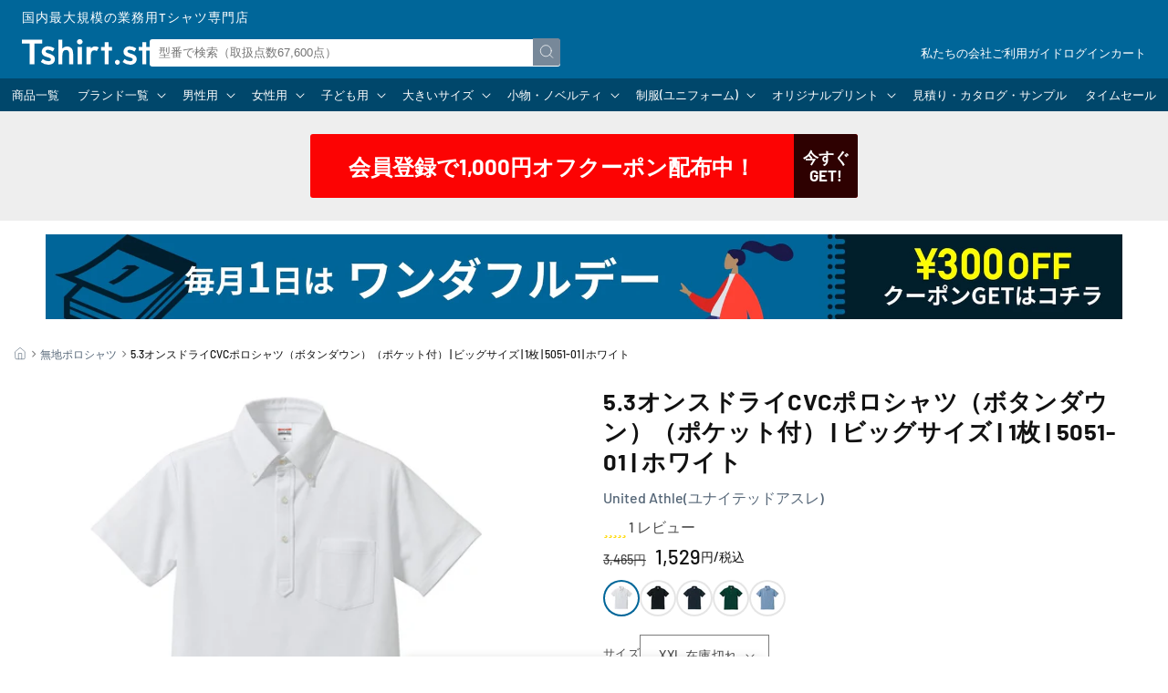

--- FILE ---
content_type: text/css
request_url: https://www.tshirt.st/cdn/shop/t/112/assets/color-swatch.css?v=22677614178928564031750306975
body_size: -335
content:
.color-swatch{display:flex;flex-wrap:wrap;gap:var(--swatch-gap);list-style:none;padding:0;margin:1rem 0 2rem}.color-swatch-link{position:relative;display:block;width:var(--swatch-size);height:var(--swatch-size);padding:.5rem;border-radius:50%;box-shadow:0 0 0 2px var(--border) inset;overflow:hidden}.color-swatch-link.current{box-shadow:0 0 0 2px var(--corp) inset;pointer-events:none}.color-swatch-image{width:100%;height:100%;object-fit:contain;border-radius:50%}.color-swatch-link:hover{box-shadow:0 0 0 2px var(--hover) inset;overflow:visible}.color-swatch-link:hover .color-swatch-image{transform:scale(1.1)}.color-swatch-link:before,.color-swatch-link:after{content:"";position:absolute;left:50%;display:block;transition:.2s linear;transform:translate(-50%);opacity:0}.color-swatch-link:before{content:attr(title);top:-3rem;background:#000000bf;color:#fff;font-size:1rem;line-height:1;white-space:nowrap;padding:.5rem;border-radius:.3rem}.color-swatch-link:after{top:-1rem;border:.5rem solid transparent;border-top-color:#000000bf;border-bottom-width:0}.color-swatch-link:hover:before,.color-swatch-link:hover:after{opacity:1}
/*# sourceMappingURL=/cdn/shop/t/112/assets/color-swatch.css.map?v=22677614178928564031750306975 */


--- FILE ---
content_type: text/css
request_url: https://cdn.shopify.com/s/files/1/0453/6533/0078/files/decoration.css
body_size: -206
content:
#mainMidashi{font-size:16px;line-height:25px;font-weight:700}.detail td{border:inherit;border-bottom:inherit;height:inherit;padding:2px}.detail table{margin-bottom:inherit}.ctContainer{display:flex;flex-wrap:wrap;justify-content:space-between}.ctItem{width:49.6%;margin-bottom:20px}.detail{margin-top:40px;width:100%}.detail a{text-decoration:none!important}.ctboxinImg{width:100%;float:left}.ctboxinImg img{width:100%;margin:inherit!important}.ctboxinText{width:75%;display:table-cell;vertical-align:middle;padding-left:30px}.ctbox{width:100%;border:solid 1px #d2d2d2;display:table;float:left}.ctText{font-size:1.2vw}@media screen and (min-width: 1440px){.ctText{font-size:16px!important}}@media screen and (min-width: 768px){.ctbox{padding:5px}#ctTitle{font-size:22px;margin-bottom:30px}.ctText{margin-left:2vw;font-size:1.2vw}.ctboxinText{width:78%;padding-left:0}.subText{font-size:14px;width:90%;margin:0 auto 20px}.mainText{font-size:14px;margin-bottom:15px}.detail td{padding:10px}}@media screen and (max-width: 768px){.ctItem{width:100%;margin-bottom:10px}.ctbox{padding:1%;margin:1%}.ctTitleSp p{margin-bottom:5px!important}.ctTitleSp{margin-top:5px}#ctTitle{font-size:15px}.ctText{font-size:2.8vw;line-height:4vw}.ctboxinText{width:80%;padding-left:4vw}.mainText{font-size:13px;line-height:20px;margin-bottom:20px}.subText{font-size:13px;line-height:20px;width:90%;margin:0 auto 20px!important}}
/*# sourceMappingURL=/s/files/1/0453/6533/0078/files/decoration.css.map */

--- FILE ---
content_type: text/css
request_url: https://www.tshirt.st/cdn/shop/t/112/assets/faq-section.css?v=17071209644723347171750306975
body_size: -91
content:
.section-faq .faq-title .title{margin:0}.section-faq .faq-title .title-desc{margin-top:1em}.section-faq .faq-items{display:grid;grid-template-columns:1fr;gap:1.5rem;margin:1.5em auto 0}.section-faq .faq-item{background:#fff;line-height:1.4;transition:.2s linear}.section-faq .faq-question{display:flex;justify-content:space-between;align-items:center;gap:1rem;font-weight:700;padding:1rem 1.5rem;cursor:pointer;transition:.2s linear}.section-faq .faq-question:hover{box-shadow:0 0 0 1px var(--corp) inset}.section-faq .faq-question:before{content:"Q";font-size:1.4em;font-weight:400;color:var(--corp);transition:.2s linear}.section-faq .faq-question:after{content:"";display:block;width:1em;height:1em;background:linear-gradient(var(--corp),var(--corp)) center center / 100% 1px no-repeat,linear-gradient(var(--corp),var(--corp)) center center / 1px 100% no-repeat;transition:.2s linear}.section-faq .faq-question:hover:after{transform:scale(1.2)}.section-faq .faq-question span{flex:1}.section-faq .faq-question::-webkit-details-marker{display:none}.section-faq .faq-item[open] .faq-question{color:#fff;background:var(--corp)}.section-faq .faq-item[open] .faq-question:before{color:#fff}.section-faq .faq-item[open] .faq-question:after{background:linear-gradient(#fff,#fff) center center / 100% 1px no-repeat,linear-gradient(transparent,transparent) center center / 1px 0 no-repeat}.section-faq .faq-answer{overflow:hidden}.section-faq .faq-answer .answer{display:flex;justify-content:space-between;align-items:center;gap:1rem;padding:0 1.5rem}.section-faq .faq-answer .answer:before{content:"A";font-size:1.4em;font-weight:400;color:var(--corp)}.section-faq .faq-answer .answer .content{flex:1}.section-faq .faq-answer .answer p:first-child{margin-top:0}.section-faq .faq-answer .answer p:last-child{margin-bottom:0}.section-faq .faq-answer .answer a{text-decoration:underline;color:var(--corp)}.section-faq .faq-answer .answer a:hover{color:#09f}.section-faq .faq-item[open] .answer{padding:1.5rem}@media (min-width: 750px){.section-faq .faq-items{max-width:72rem;gap:2rem;margin-top:2em}.section-faq .faq-item{line-height:1.6}.section-faq .faq-question{gap:1.5rem;padding:2rem 3rem}.section-faq .faq-answer .answer{gap:1.5rem;padding:0 3rem}.section-faq .faq-question:before,.section-faq .faq-answer .answer:before{font-size:1.6em}.section-faq .faq-item[open] .answer{padding:2rem 3rem}}
/*# sourceMappingURL=/cdn/shop/t/112/assets/faq-section.css.map?v=17071209644723347171750306975 */


--- FILE ---
content_type: text/css
request_url: https://www.tshirt.st/cdn/shop/t/112/assets/footer-coupon.css?v=175966917779958107101750306975
body_size: 3
content:
.coupon-section{text-align:center}.coupon-section .coupon-title{margin:0 0 1em}.coupon-section .coupon-list{display:flex;justify-content:center;flex-wrap:wrap;flex-direction:column;gap:2em}.coupon-section .coupon{display:flex;align-items:center;gap:1em}.coupon-section .coupon-code{flex:1}.coupon-section .coupon-code .coupon-heading{font-size:14px;text-align:left;letter-spacing:0;margin:0 0 .5em}.coupon-section .coupon-code .code{-webkit-appearance:none;-moz-appearance:none;appearance:none;outline:none;position:relative;background:#fff;display:flex;justify-content:space-between;align-items:center;width:100%;line-height:1;padding:.8em 1em;border:1px solid #ddd;border-radius:1.5em;cursor:pointer;transition:.3s ease}.coupon-section .coupon-code .code:hover{box-shadow:0 0 10px #09f;border-color:#09f}.coupon-section .coupon-code .code code{flex:1;background:#fff;text-align:center;font:400 16px/1 Courier New,Consolas,monospace}.coupon-section .coupon-code .icon{display:block;width:1em;height:1em;color:#888}.coupon-section .coupon-image{display:flex;align-items:center;width:12rem;aspect-ratio:15/11;background:#888;color:#fff;border-radius:.5em}.coupon-section .coupon-image:before{content:"";display:block;width:15%;height:100%;border-right:4px dotted}.coupon-section .coupon-svg{flex:1;display:flex;justify-content:center;align-items:flex-end;flex-wrap:wrap;gap:1rem .5rem;transform:scale(.8)}.coupon-section .coupon-svg svg{fill:currentColor}.coupon-section .coupon-svg .svg-off{width:100%}@media (min-width: 560px) and (max-width: 959px){.coupon-section .coupon-list{max-width:50rem;margin:0 auto}}@media (min-width: 960px){.coupon-section .coupon-list{flex-direction:row}.coupon-section .coupon{width:calc(50% - 1em)}.coupon-section .col3 .coupon{flex:1}.coupon-section .coupon-image{width:15rem}.coupon-section .coupon-svg{transform:scale(1)}.coupon-section .coupon-code .code:before,.coupon-section .coupon-code .code:after{position:absolute;top:0;left:50%;transition:.2s linear;transform:translate(-50%);z-index:-1;opacity:0}.coupon-section .coupon-code .code:before{content:"";display:block;border:6px solid transparent;border-top-color:#000000e6;border-bottom-width:0}.coupon-section .coupon-code .code:after{position:absolute;top:0;left:50%;content:attr(data-balloon);font-size:12px;white-space:nowrap;background:#000000e6;color:#fff;padding:.8em 1em;border-radius:3px}.coupon-section .coupon-code .code:hover:before,.coupon-section .coupon-code .code:hover:after{opacity:1;z-index:1}.coupon-section .coupon-code .code:hover:before{top:-1em}.coupon-section .coupon-code .code:hover:after{top:-3.7em}}
/*# sourceMappingURL=/cdn/shop/t/112/assets/footer-coupon.css.map?v=175966917779958107101750306975 */


--- FILE ---
content_type: text/css
request_url: https://www.tshirt.st/cdn/shop/t/112/assets/footer-brand.css?v=145125638921980820331750306975
body_size: -229
content:
.footer-brand-list .brand-link-list{display:grid;grid-template-columns:repeat(2,1fr);gap:1rem;list-style:none;padding:0;margin:0}.footer-brand-list .brand-link-list:after{content:"";display:block;flex:1}.footer-brand-list .brand-link-list .brand{text-align:center}.footer-brand-list .brand-link-list .brand-link{display:flex;flex-direction:column;gap:.5rem;color:var(--base);padding:1rem}.footer-brand-list .brand-link-list .brand-link:hover{background:#0000000d}.footer-brand-list .brand-link-list .brand-logo{max-width:10rem;height:6rem;aspect-ratio:5/3;margin:0 auto;overflow:hidden}.footer-brand-list .brand-link-list .brand-logo>*{display:block;width:100%;height:100%;object-fit:contain;object-position:center;mix-blend-mode:multiply}.footer-brand-list .brand-link-list .brand-logo svg{background-color:#0000001a}.footer-brand-list .brand-link-list .brand-name{font-size:min(max(12px,calc(.75rem + (1vw - 5.6px)/2)),14px);font-weight:700;line-height:1;margin:0}.footer-brand-list .brand-link-list .brand-name small{display:block;font-size:min(max(10px,calc(.625rem + (1vw - 5.6px)/2)),12px);font-weight:400;margin-top:.5em}@media (min-width: 560px){.footer-brand-list .brand-link-list{grid-template-columns:repeat(3,1fr)}}@media (min-width: 750px){.footer-brand-list .brand-link-list{grid-template-columns:repeat(5,1fr)}}@media (min-width: 960px){.footer-brand-list .brand-link-list{grid-template-columns:repeat(6,1fr)}}@media (min-width: 1280px){.footer-brand-list .brand-link-list{grid-template-columns:repeat(8,1fr)}}
/*# sourceMappingURL=/cdn/shop/t/112/assets/footer-brand.css.map?v=145125638921980820331750306975 */


--- FILE ---
content_type: application/javascript; charset=utf-8
request_url: https://searchanise-ef84.kxcdn.com/preload_data.5p5R3J3f0i.js
body_size: 13749
content:
window.Searchanise.preloadedSuggestions=['ビッグシルエット tシャツ','united athle 5001-01','glimmer(グリマー ドライtシャツ','cross stitch(クロスステッチ','トレーナー　スウェット','パーカー cross stitch','men ヘビーウェイトtシャツ','men vネックtシャツ','ギルダン　tシャツ　','printstar パーカー','ユナイテッドアスレ メンズ　パーカー','glimmer(グリマー ドライポロシャツ','タンクトップ　メンズ','cross stitch','オーガニックコットン　t','スウェット 12.0オンス','スウェット パンツ','men ヘンリーネックtシャツ','comfort colors','men トレーナー','ユナイテッドアスレ パーカー','ハーフパンツ　メンズ','tシャツ 7分袖','ロンt ヘビーウェイト','キャンバス トートバッグ','ポロシャツ　ボタンダウン','ポケット tシャツ','ユナイテッドアスレ tシャツ','life max','ラグラン　長袖','glimmer 00300-act','クロスステッチ　スウェット','リンガー tシャツ','ロングtシャツ長袖 メンズ','men 10.0オンス','ポロシャツ ドライ','10.2オンススーパーヘビーウェイトtシャツ メンズ 1枚 ms1156 ホワイト ホワイト s 10.2オンススーパーヘビーウェイトtシャツ','グリマー ポロシャツ','ヘンリーネック　ｔシャツ','ジップパーカー　裏起毛','トートバッグ　キャンバス','united athle','men ハーフパンツ','7.4オンス スーパーヘビー　tシャツ','ジャージ　パンツ','united athle(ユナイテッドアスレ 5001-01 5.6オンス ハイクオリティーtシャツ','truss トラス','ポリエステル100 tシャツ','ヘビーウェイト　パーカー','コーチジャケット メンズ','united athle 12.7オンス','men vネック','9.1オンス マグナムウェイト','gildan スウェット','フリース　メンズ','printstar スウェットトレーナー','ノースリーブ　メンズ','パーカー　裏起毛','プリントスター ヘビーウェイト','men ラグランtシャツ','ドライ　長袖','ビッグサイズ tシャツ','オーバーサイズ　メンズ','printstar 00085-cvt','パンツ　メンズ','シャツ 長袖','touch and go','ジップアップ　パーカー','5.6オンス tシャツ','5942-01(6.2オンス プレミアム','フルーツオブザルーム　tシャツ','glimmer パンツ','ボタンダウン ポロシャツ','ユナイテッドアスレ スウェット','men ポケットtシャツ','ヘビーウェイト tシャツ','shaka wear','united athle 5044-01','ポケット付き　tシャツ','men フルーツオブザルーム','fruit of the loom','カーディガン メンズ','united athle 5508-01','5.0オンス tシャツ','フルジップ パーカ','コットン　tシャツ','ベースボールシャツ メンズ','ハーフパンツ　ドライ','vネック tシャツ','メンズ ドライtシャツ','glimmer 300-act','tシャツ 七分袖','スウェットパンツ　メンズ','アウター　メンズ','ワッフル ロングスリーブ','エプロン　デニム','ポロシャツ 半袖','コーチジャケット 裏地','gildan　長袖','半袖 tシャツ','ロングスリーブ tシャツ','4.1オンス tシャツ','ジャケット　メンズ','メッシュ　tシャツ','トラック ジャケット','tシャツ キッズ','united athle 6.2オンス','レディース 長袖','ベースボール キャップ','タイダイ　tシャツ','united athle 5088-01','厚手　tシャツ','ドライポロシャツ　ポケット','touch and go ｔシャツ','united athle 5214-01','バッグ　キャンバス','ポケット　ヘビー','メッシュ　キャップ','7.4オンス tシャツ','6.2オンス　tシャツ','women 長袖','men ジップパーカー','ポロシャツ　長袖','3.5オンス インターロックドライtシャツ','tシャツ 7分袖　メンズ','スポーツウェア メンズ','キッズ 100cmサイズ','glimmer 330-avp','ma-1 ジャケット','men ヘンリーネック長袖','united athle 5900-01','ニット　帽子','グリマー 4.4オンス ドライ tシャツ 00300-act','truss tシャツ','長袖tシャツ メンズ　綿100','united athle 5509-01','ダンボールニット　パンツ','men コーチジャケット','ナイロン ジャケット','men ラグラン3/4スリーブ','085-cvt xxxl','スタジアム ジャケット','men パンツ','襟 シャツ','united athle 5010-01','kids トレーナー','ライトウェイト　ｔシャツ','ナイロン ブルゾン','united athle 5910-01','ロング　tシャツ','cross stitch 12.4','ポーチ　コットン','men 10.2オンスポケット','シルクスクリーン 版','truss オーガニックコットン','men セットアップ','モックネック　長袖','ヘンリーネック　長袖','american apparel','ティーシャツ　綿100','コーチ ジャケット','men ロンt','ジップ パーカー','gildan tシャツ','大きいサイズ　t','綿100 tシャツ','10.0オンス クルーネックスウェット（パイル）','グリマー 00330-avp','ショーツ　パンツ','4.4オンス ドライtシャツ','ドライ　パンツ','ガーメントダイ　tシャツ','ウィンドブレーカー printstar','スリムフィット tシャツ','glimmer 304-alt','キッズ　tシャツ','プリントスター　ポロシャツ','スエット パンツ','ベビー 80cm','ポロシャツ　レディース','ポロシャツ 綿','8.0oz tシャツ','グリマー　パーカー','men united athle tシャツ 4252-01','6オンス ヘビーウェイトtシャツ','サコッシュ　キャンバス','オーガニックコットン　長袖','men パーカー 5618-01','united athle 5763-01','united athle 4411-01','ナイロン　バッグ','men タッチアンドゴー','kids tシャツ','長袖　ポロシャツ','ユナイテッドアスレ コーチジャケット','women タンクトップ','cross stitch cs2220','ユナイテッドアスレ　ドライ','united athle 5008-01','キャップ　白','ハイネック　長袖','printstar tシャツ 085','hanes beefy','daluc tシャツ','ベビー 90cm','glimmer 00304-alt','big 5l','オーバーサイズ　t','9.1オンス マグナムウェイト ビッグシルエット tシャツ','9.1オンス tシャツ','united athle 5900-02','プリントスター　パーカー','ポケット　長袖','バートル ポロシャツ','長袖tシャツ メンズ','コンフォートカラーズ　2xl','ワークシャツ 半袖','半袖　パーカー','ギルダン　スウェット','cross stitch マックスヘビー','バケット ハット','men パーカー 15.6','men アウター','4スリーブ ベースボールtシャツ','ユナイテッドアスレ　キッズ','クロスステッチ　パーカー','ダンボールニット　パーカー','ポリジン加工 tシャツ','ベスト　中綿','united athle 5011-01','バインダーネック tシャツ','men ノースリーブ','メンズ ロンt','ボーダー tシャツ','ズボン　黒','united athle 5001-03','ベスト　メンズ','markless style','ギルダン　パーカー','ノベルティ エプロン','ポケット付き　ポロシャツ','5.3オンス tシャツ','al style','united athle 5401-01','printstar 00148-hvt','スウェットパンツ　裏起毛','綿100 スウェット パンツ','men ショートパンツ','4.7オンス ドライシルキータッチ','ジャージー ジャケット','7.4オンス スーパーヘビー長袖tシャツ','厚手　長袖','プルオーバー　パーカー','綿100 エプロン','united athle 5764-01','085-cvt xl','ライフマックス tシャツ','glimmer(グリマー 00302-adp','print star','ユナイテッドアスレ　ロング','トレーナー　メンズ','united athle 4252-01','ハーフジップ スウェット','ビッグサイズ　パーカー','men タンクトップ','ジップパーカー　裏パイル','tシャツ xxl','モックネック　半袖','ショルダー バッグ','ユナイテッドアスレ　ポロシャツ','uvカット 長袖','300-act 3l','ティア アウェイ タグ','united athle 12','エプロン カフェ','united athle 5942','ヘビーウェイト　スウェット','ｖネック　ｔシャツ　メンズ','united athle 5618-01','printstar 00086-dmt','ヘインズ　tシャツ','ギルダン　ロングスリーブtシャツ　','00102-cvl 5.6オンス','フード tシャツ','10オンス　パーカー','life max tシャツ','コットンライク ナイロン','ドライ　tシャツ','ユナイテッドアスレ　ロンt','gildan ウルトラコットン','グリマー　パンツ','裏起毛　トレーナー','トレーナー 00219-mlc','ヘビーオンス　tシャツ','トートバッグ コットン','プリントスター 00083-bbt','cross stitch(クロスステッチ　パーカー','コットン ポロシャツ','men ラグラン','メンズ ジップパーカー','men 3/4スリーブ','women tシャツ','ピグメント オープンエンド','レディース　tシャツ','帽子　綿','ヘンリーネック ユナイテッドアスレ','シルクスクリーン インク','5.6オンス ビックシルエット','メンズ ドライtシャツ シルキータッチ','ニット　メンズ','pro club','保冷　バッグ','エコバッグ　トート','comfort colors(コンフォートカラーズ','クルーネック　スウェット','00085-cvt キッズ','men ジャージ','alstyle tシャツ','5xl tシャツ','united athle tシャツ','綿 100％ オープンエンド糸','大きいサイズ ポロシャツ','10.2オンス　ロングスリーブ','tシャツ　無地','usaコットン ｔシャツ','裏パイル パーカー','裏起毛　パーカー','ロング　tシャツ 袖 リブ','トラス tシャツ','men 七分袖','big パーカー','ms1149 lifemax','裏起毛　パンツ','リンガーtシャツ xxlサイズ','マグナムウェイト　パーカー','glimmer 00302-adp','半袖ポロシャツ メンズ','12.0オンス ヘヴィーウェイト','デニム　ノベルティ','半袖　スウェット','７分袖 tシャツ　メンズ','6.2オンス プレミアム tシャツ','3.5オンス インターロックドライ長袖tシャツ','オーバーサイズ　tシャツ','6.5オンス tシャツ','バッグ　大','パンツ　レディース','zip パーカー','ボーダー　長袖','alstyle 長袖','men インナー','カーゴパンツ　s','7.1オンス オーセンティック','otto キャップ','00325-acp ブラック','フリース　ジャケット','10.2 オンス 長袖','8.0オンス ヘビーブレンド クルーネック スウェットシャツ','5.0オンス ベーシックtシャツ','united athle 7.1','白tシャツ 半袖','スエットパンツ　メンズ','ショートパンツ　ナイロン','プリントスター tシャツ','ラギッド tシャツ','men ロングスリーブ','cross stitch cs2210','ナイロンパンツ　メンズ','cross stitch cs2250','united athle 5942-01','8.8oz厚手無地tシャツ メンズ','men ヘビーオンス','ピンク　長袖','truss gat-500','ドライ　ロング','速乾　tシャツ','united athle 5001','バーサタイル ナイロン','bees beam(ビーズビーム','ドライハーフパンツ メンズ','ヘビーウェイト 長袖','united athle ロングスリーブ','ヴィンテージ　tシャツ','アスレ スウェット','4.1オンス ドライ アスレチック ポロシャツ','ユナイテッドアスレ ロングスリーブ','スタンダードスウェットパンツ メンズ 1枚 00186-nsp','長袖ポロシャツ メンズ','トライブレンド tシャツ','4252-01 7.1オンス tシャツ','ポロシャツ ドライ　ボタンダウン','グレー　tシャツ','長袖シャツ メンズ','ビブス　グリマー','ストレッチ　パンツ','xxxxl tシャツ','15.6 オンス　裏起毛','スウェット 半袖','7部　袖','アメリカンアパレル　2xl','グリーン tシャツ','printstar tシャツ','キッズ ドライtシャツ','ヘビー　パーカー','オートミール　パーカー','バーサタイル ナイロンショーツ','cross stitch(クロスステッチ tシャツ','men ヘンリーネック','タッチアンドゴー ss1030','face mix','プリントスター 00183-nsc','gildan パーカー','united athle　スウェット','12オンス　スウェット','ポケット tシャツ　ヘビーウェイ','kids 90cm','women 七分袖','6l 半袖','キッズ　スウェット','オープンカラー シャツ','ビッグシルエット　パーカー','ラグラン　半袖','長袖ポロシャツ　ドライ','ドライロングスリーブtシャツ　３l','united athle sports','アノラック パーカ','5.6オンス ハイクオリティーtシャツ','tシャツ 5分袖','085-cvt 5.6オンス','パーカー ポリエステル100','ウィンドブレーカー メンズ','ベースボールシャツ　big','shaka wear 7.5oz','中綿　アウター','オックスフォード シャツ','ナイロン　パンツ','united athle 5627-01','スタジャン メンズ','バートル　ズボン','ドローコード　tシャツ','フーデッド　パーカー','オープンエンド 3/4スリーブ ベースボールtシャツ','インナー　メンズ','ドルマン ｔシャツ','tシャツ　レディース','レディース タンクトップ','6.0 oz ウルトラコットン','usa cotton','ユニセックス tshirt','ギルダン　長袖','ドライ ポロシャツ','ヘヴィーウェイト ワッフル','ブラウン tシャツ','ファインジャージー tシャツ','巾着　コットン','ストレッチ tシャツ','7部丈　tシャツ','七分丈 ｔシャツ','サイズ　表記','蛍光　イエロー','united athle キャップ','鹿の子 ポロシャツ','united athle 4208-01','インク　シルクスクリーン','kids ハーフパンツ','7.1オンス tシャツ','トレーナー　キッズ','touch and go ss1030','burtle バートル','スーパーヘビー　tシャツ','newhattan キャップ','ジップ パーカー　ユナイテッドアスレ','パーカー　ドライ','ウィンドブレーカー 裏地付','00778-tcc キャンバストート','men パーカー','上下 セットアップ','ビッグシルエット ロングスリーブ tシャツ','コート メンズ','10オンス　トレーナー','united athle 5900','アウター ブルゾン','グリマー　tシャツ','トレーナー　裏起毛','ダブルジップ　パーカ','メンズ tシャツ 5010-01','キャンバストート　s','リブ無し 長袖','men lifemax','daluc standard dm030','メンズ ドライtシャツ 長袖','united athle 4253-01','ナチュラル　tシャツ','men uネック','5.6オンス ヘビーウェイト','ユニフォーム　tシャツ','プロクラブ 米国製','ウンドウ　tシャツ','フルジップ 綿100','ポロシャツ　ポケット付き','シャカウェア　長袖','glimmer ドライパンツ','glimmer ドライハーフパンツ','7.4オンス スーパーヘビーtシャツ','キャップ　メッシュ','ノースリーブ　レディース','コーチジャケット ボア','タッチアンドゴー メンズ','キッズ　ポロシャツ','オートミール　スウェット','ポロシャツ ドライ長袖','スウェット 裏起毛','cross stitch スウェットパンツ','ターコイズブルー tシャツ','united athle トレーナー','プリントスター パンツ','wundou スポーツウェア','ヘビーウェイトtシャツ ライフマックス','ドライアスレチック tシャツ','6xl 7xl','men vネックtシャツ長袖','gildan(ギルダン 2000 tシャツ','ポロシャツ　キッズ','ワーク シャツ','00095-cve ダスティピンク','00330-avp glimmer','大きいサイズ 長袖tシャツ 5 l','ポロシャツ　メンズ','ユナイテッドアスレ　5.6オンス','women ノースリーブ','00315-ayb 4.4オンス','クロスステッチ　トレーナー','ビッグシルエット　スウェット','printstar 00149-hvl','薄手tシャツ　綿','中綿　ジャケット','hanes tシャツ','オープンエンド tシャツ','tear away label','ロンｔ 無地','プリントスター　長袖','オリジナルプリント tシャツ','ユナイテッドアスレ 長袖','ビックシルエット ポケット','united athle 12 パーカー　','スウェット　ヘビー','5分袖 tシャツ','5.6オンス ヘビーウェイト長袖tシャツ','ポロシャツ ピンク','00190-nnj printstar','メンズ パンツ','3/4スリーブ tシャツ','フラットバイザー キャップ','ドライ ロングスリーブ','プリントスター 00085-cvt','アスレ　トレーナー','バッグ ポリエステル','ビブス　xxl','5xl 長袖','ギルダン ウルトラコットン','ポロシャツ　ポケット','キッズ　パーカー','パーカー　綿100','ポリエステル tシャツ','プリントスター　スウェット','スウェット　ハーフパンツ','スウェット トレーナー','los angeles apparel','ラウンドテール tシャツ','ノベルティ トートバック','5806-01 4.0オンス tシャツ','ユナイテッドアスレ　トレーナー','カバーオール ジャケット','glimmer パーカー','綿100 スウェット','ポリエステル　バッグ','ピグメント　スウェット','ナイロン　キャップ','cross stitch cs2251','ハイクオリティー tシャツ','オーバーサイズ　パーカー','t shirt','ユナイテッドアスレ メンズ','キッズ　パンツ','パーカー 12.7オンス','00110-cll 5.6オンス','裏毛　トレーナー','tシャツ truss','フーディー プルオーバー','women スウェット','ロングスリーブ tシャツ　リブ袖','ラグラン　スウェット','ジャージ メンズ','トレーニング パンツ','フルーツオブザルーム　ロンt','カモフラージュ ｔシャツ','ポリジン ポロシャツ','キッズ　トレーナー','薄手　パーカー','キッズ　ロンt','ホワイト　tシャツ','glimmer 00331-abp','リンガーtシャツ l','ジョガーパンツ　レディース','スウェット セットアップ','tシャツ　vネック','送料無料 メンズ','united athle 5001-01 tシャツ','4422-01 ｜ united athle','メンズ　パーカー','united athle パーカー','ms1148　ホワイト','半袖パーカー メンズ','united athle 4.1オンス tシャツ','14.3オンス キャンバス','ティア　アウェイ　ラベル','パーカー 半袖','big ジップパーカー','4.7オンス ドライtシャツ','タンクトップ レディース','wundou tシャツ','バーガンディ tシャツ','7061-01 イベント ブルゾン','12.7オンス ヘヴィーウェイト','シルクスクリーン　セット','ポロシャツ　鹿の子','men ジップアップ','ダンボールニット　united athle','ポロシャツ　コットン','靴下 黒','united athle 10.0オンス','ポリジン メンズ','10 オンス tシャツ','グリマー　ドライ','comfort colors 1717','ライトウェイトtシャツ 00083-bbt','作業着　ズボン','ライトスウェットパンツ メンズ','5オンス tシャツ','フルーツオブザルーム パーカー','united athle ジャケット','厚手　tシャツ　半袖','パーカー　パイル','グリマー 3.5オンス','トラス　パーカー','united athle 5400-01','331-abp　オレンジ','long sleeve','united athle 長袖','スウェット 10.0オンス','tシャツ　ドライ','ユナイテッドアスレ　裏起毛','men 300-act','d factory','スエット　レディース','長袖　ドライ','ポロシャツ　プリントスター','cross stitch オープンエンド','グリマー　長袖','綿100　長袖','ボタンダウン 長袖','men 10.2オンス','ユナイテッドアスレ　ロングスリーブtシャツ　','7l tシャツ','パーカー　12オンス','ドライ　ハーフパンツ','胸 ポケット','champion tシャツ','プリントスター トレーナー','lee エプロン','good on','00086-dmt ベーシックtシャツ','ポロシャツ　グリマー','ギルダン　tシャツ　6オンス','ルーズフィット tシャツ','ドライ　vネック','長袖 tシャツ','men gildan','daluc standard','xxl パーカー','シェル パーカ','vネック 長袖','ドライtシャツ　united','7分袖　men','ポロシャツ ドライ ポケット','レディース　スウェット','トレーナー　レディース','united athle 5214-02','men tシャツ　速乾','10.0オンス スウェット フルジップ パーカ','made in usa','united パーカー','ユナイテッドアスレ　パンツ','シャツ　半袖','style no 5624-01','子供用　tシャツ','tシャツ　半袖','united athle　ポロシャツ','00304-alt　ブラック','tシャツ 綿１００','ドライ　パーカー　メンズ','ドライ tシャツ　長袖','胸ポケット　tシャツ','スポーツウェア　レディース','big 5xl','パンツ　綿','ユナイテッド ドライ シルキー','コンフォートカラーズ ロンt','ユナイテッドアスレ　ナイロン','lifemax パーカー','タオル　黒','men オンス','裏起毛　スウェットパンツ','ジップ　スウェット','メンズ tシャツ','touch & go','glimmer 300act','防寒アウター　メンズ','日本製 tシャツ','超厚手　半袖','ドライシルキータッチ ｔシャツ','七分袖　レディース','10オンス tシャツ','スウェット　パーカー','5214-01 パーカー パイル','united athle 12.0oz','メンズ ヘビーウェイト','アスレ　キッズ','オレンジ　tシャツ','長袖　tシャツ　綿100','rucca(ルッカ tシャツ','heavy tシャツ','ユナイテッドアスレ　ジャケット','帽子　ポリエステル','レギュラーキャンバス サコッシュ','パーカー　ジップアップ','ユナイテッドアスレ　アウター','フルジップ パーカー','80 サイズ　ベビー','メンズ　ドライ','グリマー 00335-alp','united athle 5045-01','混紡 tシャツ','ポケット ポロシャツ','beefy t-shirt','無地tシャツ 綿100','united athle 4.1','スウェット 15.0オンス','カノコ　ポロシャツ','カーディガン　レディース','レディース　パンツ','men ワークシャツ','ユナイテッドアスレ　スポーツ','printstar 長袖tシャツ','７分袖 メンズ','ワークシャツ 長袖','united sports','パーカー　ピンク','綿　ポリエステル','サイズ表　男女兼用','フリース ベスト','大きいサイズ　パンツ','westford mill','ハーフパンツ　綿','ms1154 4.3オンスドライtシャツ','エンジニア コート','ロンt ポケット','グリマー ポロシャツ　長袖','5.6オンス ビッグシルエット tシャツ','united athle 7','ポロシャツ 綿１００','ニューハッタン　キャップ','ドライ　ジップ','lifemax tシャツ','gildan 6.0オンス','ショーツ　綿','巾着　l','チャンピオン メンズ','タイダイ tie-dye','デニム ジャケット','スウェット　12.7オンス','as colors','チャコールグレー tシャツ','united athle リブ','長袖　綿100%','パイル　パーカー','ウォッシュ　tシャツ','4xl　tシャツ','ｔシャツ　ポケット','スタイ　ベビー','メンズ　タンクトップ','ヘビーオンス　パーカー','ドライ メンズ','サコッシュ ミニサコッシュ','無地 tシャツ','united athle ポケット','12オンス　パーカー　裏起毛','クロスステッチ　tシャツ','10.0オンス クルーネックスウェット','cvc スウェット','デニム　トート','ダルク tシャツ','グリマー 4.4オンス','アメリカンアパレル 6.0oz','7xl　tシャツ','t シャツ','ポケット tシャツ unitedathle','ボタン　シャツ','デミムーン　レディース','厚手　トレーナー','不織布　バッグ','5.6オンス ヘビーウェイトtシャツ','life max ポロシャツ','men united athle tシャツ','ジップアップライトパーカー メンズ 1枚 00217-mlz バイオレット','4411 ｜ united athle','men 10.0オンス　t','fruit of the loom ヘビーウェイト','バッグ a','unitedathle スウェット','ユナイテッドアスレ　ビッグ','バーサタイル ナイロンパンツ','綿100 パンツ','マックスウェイト xl','メンズ スリムフィット','dm030 standard','サッカー　パンツ','ベージュ　tシャツ','スウェットパンツ パイル','綿100 パーカー','united athle パンツ','ボックスシルエット　半袖','united athle 6.2','cross stitch(クロスステッチ　トレーナー','big 5l tシャツ','men ロングtシャツ','5.0オンス レギュラーフィット tシャツ','oe1116 シルバーグレー','ドライ　パンツ　メンズ','クルーネック tシャツ','tシャツ　メンズ','パーカー クロスステッチ','00102-cvl キッズ','00300-act s','tシャツ　白','ジェット キャップ','プリントスター　ロンt','united athle 5001-02','ヘザーグレー　ｔシャツ','マイクロフリース フルジップ スタンド ジャケット','オーガニック バッグ','ブルー tシャツ','綿100　ポロシャツ','ベビー　長袖','スミ　tシャツ','ヘビーウェイト ロンｔ','アーミーグリーン　ドライ','パーカー　ギルダン','pocket t-shirt','7部袖 tシャツ','クロスステッチ　パンツ','長袖ポロシャツ　レディース','メンズ tシャツ ホワイト','イージー パンツ','フード　ジャケット','ユナイテッドアスレ　ポケット付き','men プルオーバーパーカー','men フリースジャケット','キッズ 100cm','10.2オンス tシャツ','イベント ブルゾン','glimmer tシャツ','綿 ポロシャツ','パーカー　ヘビーウェイト','ヘビー　スウェット','下着　パンツ','kids パーカー','ノベルティ マスク','カラー tシャツ','ドライポロシャツ　ボタンダウン','クロスステッチ 12.4oz','スタンダードトレーナー メンズ 1枚 00183-nsc','4.4オンス ドライレイヤードポロシャツ','xxxl ユナイテッド','トラック パンツ','ユナイテッドアスレ　トートバッグ','パーカー　キッズ','5l ポロシャツ','ユナイテッドアスレ　タンクトップ','12オンス パーカー','ピンク　パーカー','tシャツ 綿','スウェット パンツ 裏起毛','ダルク　standard t-shirts','4オンス tシャツ','ピンク　スウェット','ギルダン　タンクトップ','cross stitch パンツ','綿100 tシャツ 薄い','綿100 tシャツ 長袖','無地　綿100','メンズ スウェットパンツ','united athle(ユナイテッドアスレ','ヘビーウェイト ポケット','demimoon 【dm4320】','綿50　ポリエステル50','ポリエステル　シャツ','00085-cvt ビッグ','jerzees トレーナー','薄手　tシャツ　綿','アルスタイル　xl','3xl 白','ボア　コーチ','タンクトップ　ギルダン','9.7オンス スタンダードジップジャケット','ビッグシルエット　トレーナー','スカート レディース','開襟 シャツ','6.0オンス オープンエンド ヘヴィーウェイトtシャツ','xxxl ユナイテッドアスレ','markless style(マークレススタイル','トレーナー　ユナイテッドアスレ','デイジー ドライtシャツ','オンス　スウェット','united athle 5.6オンス tシャツ','ユナイテッドアスレ スウェットパンツ','水着　メンズ','巾着袋　s','cross ＆ stitch','ドライ　パーカー','5xl パーカー','クロスステッチ　パーカー　15','120cm 長袖','ノベルティ キャンバストート','メンズ ポロシャツ','ドライ　長袖tシャツ','裏起毛　スウェット','t/c エンジニア コート','防水　ジャケット','ユーティリティバッグ　m','インディゴ tシャツ','不織布　トート','00148-hvt ホワイト','プルオーバー パーカ','4.4オンス ドライ','00347-afh afh','ユニセックス　ポロシャツ','big 4l','ｔシャツ　ヘビーウェイト','半袖シャツ　無地','sp2250 men','長袖 uvカット','t/c カバーオール ジャケット','3.5オンス インターロックドライノースリーブ','アッシュ　パーカー','グリマー　スウェット','3/4スリーブ tシャツ メンズ','ユナイテッドアスレ　キャップ','ハニカムメッシュ　tシャツ','ポロシャツ 3l','ボーダー メンズ','s ms1141','トレーナー united athle','サコッシュ コットン','ドライコットンタッチ tシャツ','united athle ヘヴィーウェイト','オーセンティック スーパーヘヴィーウェイト 7.1オンス tシャツ','ポロシャツ 白 メンズ','ノースリーブ　ドライ','uvカット パーカー','スウェット フルジップ','クール　ドライ','６オンス　メンズ','ポロシャツ　長袖白','pro club tシャツ','ボックスシルエット　長袖','men トレーナー裏起毛','コンプレッション 長袖','半袖 シャツ','クッション カバー','エコバッグ　ナイロン','起毛　トレーナー','cross stitch oe1301','ドライ ノースリーブ','ドライ レディース','ユナイテッドアスレ　長袖tシャツ','vネック　ヘビーウェイト','ギルダン　ロンt','インサレーテッド スタンド ジャケット','00102-cvl 5.6オンス 長袖','バートル　長t','00189-nnz ９．７オンス','襟付き 長袖','kids 80cm','スウェット　ヘビーウェイト','ユナイテッドアスレ tシャツ　メンズ','ユナイテッドアスレ tシャツ　ポケット','women パーカー','オーセンティック 7.1オンス','ソックス　滑り止め','グリマー ハーフパンツ','ギルダン　トレーナー','ユナイテッドアスレ　ロング　tシャツ','00100-vp t/cポロシャツ','5.3オンスドライ cvcポロシャツ','リストバンド　黒','men vネックtシャツ 綿','スウェットパンツ　キッズ','men スウェット','パーカー 10.0オンス','cotton research club','ボア　フリース','長袖　vネック','フード パーカー','ビックシルエット　ドライ','グリマー トレーナー','united athle ボタンダウン','ニット　tシャツ','はっぴ　青','ジョガーパンツ　メンズ','tシャツ 7分袖 レディース','printstar ポロシャツ','パーカー　レディース','men tシャツ　ユナイテッドアスレ','レイヤード tシャツ','ドライポロシャツ　レディース','紫　tシャツ','オフホワイト tシャツ','ネイビー tシャツ','トレーナー　綿100','クロスステッチ マックスヘビー','綿100 長袖 tシャツ','ギルダン ポケット','黒　ポロシャツ','tshirt st','トート　キャンバス','085cvt白 10枚','鹿の子　綿','パーカー　プリントスター','3xl ブラック','big タッチアンドゴー','グリマー　vネック','nited athle(ユナイテッドアスレ 5011-01 5.6オンス','united athle ワッフル','ユナイテッドアスレ ラグラン','ギルダン　ハンマー','ライフマックス ポロシャツ','glimmer 4.4オンス','00149-hvl 7.4オンス','ジップ ジャケット','ドライ　ジャケット','ビッグサイズ　速乾','united athle ビッグシルエット','polo tshirt','ワイド ｔシャツ','ナイロン コーチ ジャケット','ポロシャツ　大きいサイズ','バートル　パーカー','プリントスター　レディース','メンズポロシャツ 半袖','ユナイテッドアスレ バック','00217-mlz オートミール','ユナイテッドアスレ ポケット','スクエア　トートバッグ','マイクロフリース　メンズ','パーカー　メンズ　','printstar 085cvt','パンツ　ドライ','t／c オープンカラー シャツ','ユナイテッドアスレ　パーカー　12','cross stitch パーカー','裏パイル　スウェット','コットン100 半袖','綿100%　tシャツ','ハニカム tシャツ','巾着　バッグ','ユナイテッドアスレ　ビッグシルエット　','プロクラブ tシャツ','プリントスター　ライトベージュ','マークレススタイル 厚手','united athle 5011','緑 tシャツ','united athle 5763','ポロシャツ　長袖　綿','ベースボール　シャツ','染め　tシャツ','tシャツ　ヘビー','00188-nnh パーカー','4.7オンス スペシャル ドライ カノコ ポロシャツ','綿100 トレーナー','ドライ　ポロ','ウィンドブレーカー　プリントスター','7 4オンス スーパーヘビーtシャツ','アスレ　tシャツ','ポロシャツ　オレンジ','ドライ　半袖','グリーン　スウェット','ドライ　ポケット　tシャツ','綿100 メンズ','インナー　レディース','オリーブ tシャツ','men anvil','ps-01t-01-00085-cvt-001-02 5.6オンス','4.4オンス ドライtシャツ 4l','綿 100% 安い','kids tシャツ 110cm','パーカー 12.0オンス','ジップアップパーカー 半袖','ヘビー　ポケット','スウェット　メンズ','デニム　バッグ','プリントスター キッズ','綿　パンツ','オートミール　ｔシャツ','キッズ ドライ','6l 長袖','ユナイテッドアスレ tシャツ 6.0','ポロシャツ　ネイビー','ビッグサイズ　トレーナー','8.4オンス　プリントスター','truss オーガニック','men スポーツ','ヘビー　トレーナー','ポケット付き　tシャツ長袖','ユナイテッド　ドライ','トレーナー　パイル','スウェット　ジップアップ','6.1 oz ガーメントダイポケットtシャツ','ライフマックス ポケット','ドライジップジャケット　5l','men ヘビーウェイトtシャツ　ポケット','バスケットボール パンツ','ロングスリーブ ポケット','ｔシャツ 長袖','5.6oz tシャツ','トートバッグ ポケット','00216-mlh キッズ','ユナイテッドアスレ　ポロシャツ　ボタンダウン','タッチアンドゴー　キッズ','women rucca','10.0オンス スウェットパンツ','160cm kids','レギュラートレーナー cs2210','パーカー　オレンジ','アスレ　パーカー','プリントスター　フリース','women ワンピース','men パイル','グリマー レディース','ハーフパンツ　キッズ','united athle 7.1オンス','アルスタイル tシャツ','4.1オンス　ドライ','ヘンリーネック　メンズ','ポロシャツ　ポケット無し','ドライ ポケット','ドライtシャツ ポケット','2xl ｔシャツ','パンツ　裏起毛','ジャンパー ブルゾンタイプ','4.5オンス tシャツ','ナイロン ショーツ','00339-ayp　ライム×ブラック','防寒　ジャケット','united athle 5011-01 001 ホワイト','スナップバック キャップ','撥水加工　ジャケット','kids ドライtシャツ','ワイルドジップパーカー 3xl','パープル　パーカー','men 速乾','ウンドウ　パンツ','ミントグリーン　パーカー','ドライ　トレーナー','ラグラン　キッズ','ピンク　tシャツ','ロングパンツ　メンズ','インク　グレー','スウェット tシャツ','スウェットパンツ　綿100','赤 パーカー','united athle kids','tシャツ　ビッグシルエット','ｖネック　ドライ','ドライ　ロンt','tシャツ 綿１００ キッズ','united athle 12オンス','men プリントスター スウェット','パーカー　ジップ','00337-avt ブラック','サンドカーキ　tシャツ','tシャツ 6オンス','ユナイテッドアスレ　6オンス','ズボン レディース','ダウン ベスト','コーデュロイ　キャップ','起毛　パーカー','セール　パーカー','t/c スタジアム ジャケット（裏地付）','パーカー　ビッグ','大容量　トートバッグ','truss　トライブレンド','ギルダン　ロング','burtle 長袖シャツ','comfort color','9.5 oz ガーメントダイ','オックスフォード ボタンダウン','マグナムウェイト ビッグシルエット','ユナイテッドアスレ 12 oz','00321-acr 4.4オンス','メンズ 1枚','レディース パーカー','ポロ　長袖','ドライアスレチック ベースボールシャツ','truss sft-106','ロング　ポケット','5001 united athle','big tシャツ','tシャツ 80cm','ロサンゼルスアパレル ロンt','polo tshirt men','ガーメントダイ フーデッド','cross and stitch','ポロシャツ　ボタンダウン　ポケット','コットンライク ナイロン トレーニング','cs2210 レギュラートレーナー','グリマー ドライポロシャツ','00313-abn ネイビー','tシャツ　5.6オンス','染め用 tシャツ','トレーナー　スウェット　キッズ','開襟シャツ　メンズ','長袖ドライtシャツ メンズ　','ユナイテッドアスレ　ジップパーカー','united athle スエット','ビックシルエット　スエット','6オンス　tシャツ','スウェット 10オンス','スウェット　ユナイテッド','メンズ　シャツ','裏起毛 ジップパーカー','ドライ　ビッグ','メンズ　スウェット','厚手　men','ジュート スクエアトート','united athle(ユナイテッドアスレ 5001-01 5.6オンス','gm-01t-01-00300-act-031-02 4.4オンス','5.6オンス キッズ','10.0オンス cvc スウェット','ジャケット 無地','glimmer(グリマー 00331-abp','ライトグリーン tシャツ','12.0オンス ヘヴィーウェイト スウェット','ポロシャツ 白','アロハシャツ　パイナップル','アッシュ　スウェット','glimmer(グリマー 00330-avp','men ブルゾン','長袖ポロシャツ　ポケット無','ビズスタイル ニットシャツ','ユナイテッドアスレ　パーカ','vネック　tシャツ 綿','8.2オンス tシャツ','4l パーカー','メンズ ドライtシャツ united','4.0オンス tシャツ','6.1オンス ギルダンハンマー','4l tシャツ','uネックtシャツ メンズ','メンズ トレーナー','5010-01 5.6オンス ロンt','水色 tシャツ','gildan ロングスリーブtシャツ','メンズ　ハーフパンツ','ヘインズ　メンズ','men ショート　パンツ','フーディー パーカー','7オンス　tシャツ','tシャツ　パープル','ハイネック　モックネック','アーミーグリーン　長袖','キッズ　ロングスリーブ','ドライパンツ　ネイビー','ナイロン　tシャツ','ロイヤルブルー　tシャツ','バーガンディ tシャツ 綿','newtral ニュートラル','グリマー　スウェットパンツ','レディース　長袖　tシャツ','gat-500　メンズ　ブラック','グリマー　ドライtシャツ','ドライ アスレチック','ジップパーカー 9.7oz','スウェット キッズ','7475-01 t/c','チャコール　tシャツ','00102-cvl　ブラック','スウェット 上下','ドライ 4.4オンス','unitedathle パーカー','men ワイルドpoパーカー','gildan ロンt','パーカー ビッグサイズ','ユナイテッドアスレ コーチ','ms1157 ホワイト','ユナイテッドアスレ　ヘビー','united athle ジップパーカー','リブなし 長袖','タイト　tシャツ','00218-mlp ブラック','防風 防寒','送料無料　tシャツ','7オンス　長袖','10.0オンス スウェット プルオーバー パーカ パイル','cvc パーカー','スウェット　上下　セット','flexfit キャップ','printstar スタンダード','パーカー cross','big t','ピンク　ポロシャツ','lifemax ポロシャツ','ボートネック ビッグtシャツ','3オンス tシャツ','6.0オンス ウルトラコットン 長袖tシャツ','ユナイテッドアスレ　ポロ','肌着 綿100','パープル　長袖','長袖　レディース','printstar 5.6オンス','ライトイエロー tシャツ','長袖　メンズ','白 tシャツ','メンズ　長袖','長袖tシャツ 綿100','5912-01 4.1オンス ポケット付','プリントスター 9.7オンス','エプロン united','グリマー ジャケット','printstar tシャツ 4.0','長袖 ポロシャツ ホワイト','鹿の子 ポロシャツ　ボタンダウン','半袖tシャツ メンズ','ドライロングスリーブ　キッズ','ダークグレー　半袖','ライトピンク tシャツ','パーカー　ポリエステル','靴下 白','ラグラン　トレーナー','truss パンツ','tシャツ　ポケット付き','プリントスター　ジップアップ','men スウェットパンツ','丈　短','ポケット tシャツ　長袖','ポーチ ss','プリントスター 長袖tシャツ','ヘヴィーウェイト スウェット','united athle ポロ','黄色 tシャツ','ドライ長袖tシャツ メンズ','厚手 ポロシャツ','作業着　長袖','サッカーソックス　オレンジ','ポリエステル tシャツ 100%','野球　ユニフォーム','パーカー　10オンス','スウェット　パイル','スポーツウェア パンツ','速乾　ポロシャツ','ポリエステル　綿　混合','ポケット　長袖　tシャツ','cs1111 ｜ cross stitch','アスレ　ポロシャツ','パンツ　キッズ','コットン　パック','gildan hammer','キャンバス　バッグ','xs　ヘビーウェイト','8オンス tシャツ','トラス uネックtシャツ','ナイロン シューズバッグ','トレーナー 12.7オンス','ドライtシャツ 6l','ナイロン エコバッグ','パーカー ビッグシルエット','イエロー パーカー','長袖　ポリエステル','グリマー　ロング　tシャツ','ターコイズ　パーカー','アメリカ コットン90%','united スウェット','united athle 5008','胸ポケット　長袖','ポロシャツ ボタンダウン ポケット付','蛍光　オレンジ','ビッグ　シルエット','レディース　ドライtシャツ','スウェット フルジップ パーカ','4.1oz ライトウェイトトートバッグ','トレーナー　クロスステッチ','オンス tシャツ','ポロシャツ　united athle','1301 american apparel','長袖tシャツ　ドライ','00325-acp ネイビー','t/c イージー パンツ','トレーナー 10.0オンス','スウェット シャツ','ポケット　ロング　tシャツ','ヘビーウェイト　パンツ','吸汗速乾 シャツ','スウェット ビッグサイズ','長袖 tシャツ リブ無し','tシャツ 130cmサイズ','tシャツ　赤','コットン　巾着','unitedathle ビッグシルエット','ポリエステル　パンツ','ポロシャツ　長袖　ボタンダウン','裏起毛　パーカー　10.0オンス','クロスステッチ　ビッグサイズ','ビッグシルエット　ポロシャツ','バートル　カーゴパンツ　7049','アウター　綿','ライトベージュ　tシャツ','8.0オンス ヘビーブレンド','ロングtシャツ メンズ','4.4オンス　ドライパンツ','truss xxl','レギンス　xl','杢 tシャツ','綿 tシャツ','オープンエンド マックスウェイト ロングスリーブ tシャツ','フーデット ウインドプレーカー','裏フリース ジャケット','7.1オンス オープンエンド ラギッド tシャツ','ジップ パーカ','ポロシャツ　ポケット付き　ボタンダウン','5225-01 8.8オンス tシャツ','スウェット カーディガン','5.6オンス ハイクオリティーtシャツ メンズ','キッズ　ユナイテッドアスレ','ユナイテッドアスレ　ハーフパンツ','ポロシャツ 綿100％','オープンエンド マックスウェイト ポケットtシャツ oe1117-01-m','綿60 ポリエステル40','cross stitch スウェット','メンズ　ポロシャツ　長袖','truss スウェット','10 0オンス スウェット','6オンス ボーダー tシャツ','00350-ait ll','men ライフマックス','白　ｔシャツ　半袖','ポケットtシャツ　厚手','men フレンチテリー','フライス tシャツ','fruit of the loom パーカー','8.4オンス ライトスウェットパンツ','truss tcr-112','ポロシャツ　ビッグサイズ','touch & go tシャツ','トレーナー　スウェット　裏起毛','ソックス　サッカー','クロスステッチ　スウェットパンツ　','00188-nnh　ブラック','トレーナー　半袖','フルジップ　ジャケット','カラー シャツ 長袖','ms1141 ブラック','tシャツ オレンジ','1759-01 オープンカラー シャツ','メンズ ノースリーブ','vネック　ドライｔシャツ','スウェット　united athle','シルキー tシャツ','スウェット　ネイビー','4.4オンス ドライ vネック tシャツ','5.6オンス　長袖','グリマー　ドライパンツ','長袖tシャツ　キッズ','クルーネック　トレーナー','スエット パンツ メンズ','ワンピース　レディース','standard t-shirts','ドライ　ユナイテッドアスレ','メンズ　綿100 半袖　tシャツ','ヘビーウェイト　tシャツ　men','スウェット　グリーン','ベスト 青','vネック tシャツ　オンス','トレーナー　裏パイル','8.8オンス ミドルウェイト','glimmer(グリマー ドライ','厚手　ロンt','united athle スウェットパンツ','5.6オンス tシャツ　長袖','パーカー　グリマー','uネック tシャツ','シャツ 長袖　ユナイテッド　ボタン','glimmer vネック','tシャツ　ポリエステル100','vネック メンズ','act ドライtシャツ','リングスパン　tシャツ','tシャツ ホワイト','ギルダンハンマー ｔシャツ','tシャツ ポリエステル100%','5.6オンス ハイクオリティー tシャツ','ビックシルエット　長袖','lee tシャツ','アスレ　ロンt','ヘビーウェイト vネック','長ズボン　メンズ','ロング丈　シャツ','polo shirt','xxl united athle','カーキ 長袖','women tシャツ demimoon','ドライ キッズ','6.2オンス プレミアム','レディース シャツ','men ドライtシャツ','スウェットシャツ　裏起毛','綿　長袖　メンズ','裏起毛トレーナー 綿','オーガニックコットン　巾着','デニム　パンツ','長袖 ポケット t','エプロン　ポリエステル','パンツ　綿100','lifemax tシャツ ms1148','半袖シャツ メンズ','トレーナー　ユナイテッド','スウェット ジャケット','ユナイテッドアスレ　ジャージ','インディペンデント 無地','女性 長袖','アシッドブルー パーカー','コットン トート','プリントスター　スウェットパンツ','メンズ アウター','スウェット レディース','パーカー 起毛','united athle パーカー 裏起毛','united athle ビッグ','日本製　無地　tシャツ','綿100 キッズ','a4 トート','抗菌防臭　tシャツ','ドライ　ビッグシルエット','ショルダー　トート','4.7オンス　ドライシルキータッチ　tシャツ','ユナイテッドアスレ　裏パイル','ビッグシルエット　ロンt','10オンス スウェット','ポケット付き tシャツ 無地','ギルダン 8.0オンス','00219-mlc ディープネイビー','シャツ　ユナイテッドアスレ','綿100 tシャツ リブ','ドライ　tシャツ　xxl','men リンガー','glimmer(グリマー 00300-act 4','キッズ 120cmサイズ','trs-700　メンズ','ファスナー　トート','トレーナー　アッシュ','蛍光イエロー　シャツ','ブラウス 半袖','パーカー　gildan','ウォッシュ　キャンバス','4253-01 7.1オンス tシャツ','レーヨン tシャツ','スウェットパンツ　レディース','5508 ｜ united athle','cross stitch トレーナー','メンズ vネックtシャツ','ドライ グリマー','cs2251 ビッグサイズ','ベージュ パンツ','ポケット付 tシャツ','men ポロシャツ','スーパーヘビー 長袖','ユナイテッド　アスレ','tシャツ　ボタン','無地tシャツ キッズ','united athle 6.2オンス tシャツ','バッグ　デニム','u ネック','ユナイテッド　スウェット','united athle women','レディース ポロシャツ','白tシャツ 厚手','メンズ ロングtシャツ','ニット　ニット　','綿100 7分丈','長袖 シャツ','united athle　ドライ','デニム トートバッグ','グリマー 4.4オンス　長袖','レディース ドライ','クロスステッチ　長袖','ポロシャツ ユナイテッドアスレ','00190-nnj プリントスター','ストライプ シャツ','ダルク　レディース','5205-01 united athle','バートル　春夏用','オックスフォード ボタンダウン ショートスリーブ シャツ','tie dye','00110-cll ホワイト','3l 長袖','アスレ　ドライ','キャップ　ll','水色　パーカー','ガゼット　スウェット','ハイクオリティ 5.6オンス','カラー シャツ','ダンボールニット　tシャツ','パーカー　ブルー','champion パーカー','パーカー　パープル','スウェット パンツ メンズ　','ms3113 ポロシャツ','00186-nsp メンズ','085-cvt xxl','オープンエンド マックスウェイト','ユナイテッドアスレ　10オンス','united athle キッズ','4オンス tシャツ 綿','10.0オンス　スウェット　','jerzees tシャツ','united athle 5001-01 5.6オンス','ポロシャツ ホワイト','10.0オンス cvc クルーネック スウェット','７．７オンス asp','v ネック','big 4xl','グリマー　タンクトップ','オレンジ　パーカー','5部袖　tシャツ　','グリマー　ノースリーブ','リブなし ロンt','united athle 5006-01','ライトパープル　tシャツ','オリジナルtシャツ　作り','ウルトラコットン　長袖','はっぴ　赤','ギルダン　長袖　tシャツ','ヘビー　ｔシャツ','ユナイテッドアスレ　xxxl','丸胴　tシャツ','インディゴ　パーカー','インナーシャツ 長袖','ジャケット　裏ボア','5900 united athle','厚手　キャンパス','半袖ポロシャツ レディース','ロンt ビッグシルエット','スウェット　綿100％','ポロシャツ ヘビーウェイト','パーカ 4xl','ギルダン　キッズ','薄で　tシャツ','vネック tシャツ メンズ綿','スウェット　グレー','truss トラス ｔシャツ','ヘビーウェイト　ポロシャツ','フェイスミックス　シャツ','tシャツ　6.2 オンス','スウェット　ショーツ','ラグラン ドライ','united athle ロンｔ','柄 tシャツ','ミックスグレー　tシャツ','ユナイテッドアスレ　スウェット　12','パーカー グレー','パーカー　ユナイテッド','メンズ　半袖','00141-nvp ホワイト','クロスステッチ　ロンt','イエロー　長袖','オープンエンド マックスウェイト tシャツ','パーカー　赤','コーチジャケット 裏地ボア','襟 シャツ開襟','united athle 5.6オンス','ネイビー ポロシャツ','厚手　パーカー　','ポロシャツ　ブラウン','プリントスター ポケット','ブルゾン プリントスター','oe1119 ポケットtシャツ','綿ポリ素材　tシャツ','8分袖　7分袖','4252-01 7.1オンス tシャツ xxl','4 0オンス tシャツ','体操服　キッズ　','パーカー ジップパーカー','パイル　tシャツ','トレーナー　オレンジ','綿　パーカー','ポロ　綿','長袖 リブ無し','ポロシャツ　xxl','長袖　ポケット　tシャツ','半袖ポロシャツ　綿','00346-afc　ブラック','超厚手　tシャツ','キャンバス トートバッグ m','085cvt プリントスター','パーカー　ネイビー','tear away','130cm 長袖','アイビーグリーン　パーカー','プルオーバー　厚手','uvカット　レディース','ヘビー　ロンt','綿100　シャツ','life max 長袖','men 7.4オンス','黄色　ポロシャツ','ジャージー トラック','united athle big','トレーナー　ネイビー','ヘビーウェイト　ロング','襟付き ポロシャツ','00321-acr ブラック','tシャツ xxl プリントスター','長袖 日本製','4l ポロシャツ','ポロシャツ 半袖 ポケット','トレーナー　ポリエステル','ユナイテッドアスレ スウェット パンツ','スウェットパンツ　ヘビー','ハーフパンツ　スウェット','demimoon m','靴下 コットン','5分丈　ドライ','スウェット　ギルダン','カーキ tシャツ','truss パーカー','united パーカー　12','6xl tシャツ','ウォッシュ キャップ','ロンt リブ','パーカー　イエロー','身丈 短','パープル バッグ','ナイロンショーツ　ブラック','防寒　バートル','ストライプ t シャツ','ドライパンツ　グリマー','ショルダーバッグ　ナイロン','長袖　リブ','パーカー　長袖','hooded sweatshirt','スタンドカラー　シャツ','トラス　タンクトップ','united xxl','スウェット　ラグラン','スリーブレスtシャツ メンズ','flex fit','グレー　トレーナー','7分丈　tシャツ','無地　パーカー　メンズ','綿 ドライ','冷感　tシャツ','スウェット プリントスター','ポーチ　インディゴ','5044 united athle','サッカーソックス 白','スウェットパンツ 10.0オンス','グリマー　フリース','小物　コットン','ドライ ジップパーカー','白tシャツ 長袖','00051-et　ブラック','パーカー　オーバー','cross stitch tシャツ','ギルダン 5.3オンス','厚手　バッグ','ベースボール tシャツ','women 長袖tシャツ','men スーパーヘビーウェイトtシャツ','cross トライブレンド','00220-mhp printstar','sb2280 サンド','トートバッグ　横','united athle 5509','printstar tシャツ キッズ','パーカー 薄手','ヘビーウェイト　レディース','白　ポロシャツ','ビーズビーム　レディース','タンクトップ 綿','メンズ　長袖tシャツ','4.4オンス ドライポロシャツ','gildan　ポケット','5.3オンスドライcvcポロシャツ（ボタンダウン） メンズ 1枚 5052-01 ホワイト × 2','glimmer ハーフパンツ','マークレス　トート','デニム シャツ','4.4オンス ドライジップジャケット','キャップ　デニム','ロンｔ 厚手','白　パンツ','タンクトップ ドライ','メッシュ　パーカー','プリントスター　アウター','motteru モッテル','proclub プロクラブ','00343-asp　ブラック','00218 mlp wm','パーカー プルオーバー','tシャツ　綿100　ブラック','ノースリーブ　ホワイト','フレンチテリー　パーカー','ナイロン イージー ショーツ','glimmer ドライポロシャツ','ネック　広','夏　シャツ','ハンカチ motteru','ジャケット メンズ　綿','トートバッグ　ホワイト','ポロシャツ 長袖 白','8.2オンス ショートスリーブ','men　ドライ','キャミソール ホワイト','ロッキー　デニム','10.0オンス cvc スウェット プルオーバー パーカ','キッズ ホワイト','シャンブリック 巾着','1304 american apparel','ユナイテッド　パーカー','鹿子 綿65','ドライ シャツ','ポロシャツ オンス','00113-bcv　ダスティブルー','クロスステッチ ポケット','tシャツ　ピンク','5.6 ユナイテッドアスレ ロングスリーブ','00095-cve　キャメル','超厚手 長袖','トレーナー 5l','カーゴパンツ　ネイビー','キッズ　綿100','men オレンジ　長袖　','4オンス ドライアンクルパンツ','ドライ　united athle','ユナイテッドアスレ tシャツ 長袖','men 10.0オンス　tシャツ','vネック tシャツ　レディース','コットン100 長袖','グリマー　アンクルパンツ','cotton usa','vネック 綿','ヘンプ　tシャツ','赤 tシャツ 無地','ジャージ　上下','00358-amj ネイビー','オープンエンド マックスウェイト ヘンリーネックtシャツ','2000b ギルダン 6.0 oz','kids ポロシャツ','ユナイテッドアスレ　リブ','メンズ ドライポロシャツ','スウェット 綿','ボートネック　無地','かばん　綿','ダブルステッチ tシャツ','ターコイズブルー シャツ','7.4オンス スーパーヘビーtシャツ メンズ 1枚 00148-hvt ホワイト','printstar kids','00219-mlc オートミール','７分丈　パンツ','ユナイテッドアスレ　カーディガン','グリマー　ドライ　パンツ','サックス tシャツ','コットン100 tシャツ','ポロシャツ　ビッグ','ナイロン トート','スウェット パンツ 12.0オンス','ショートスリーブ シャツ','ミント tシャツ','ms1608 lifemax','gildan tシャツ men','ビッグシルエット クルーネック スウェット','united athle ドライtシャツ','コットン　速乾','スムース tシャツ','rl1216 オープンエンド','ロング　パーカー','フルジップパーカ メンズ','ジャパンブルー tシャツ','オーセンティック スーパーヘヴィーウェイト','ギルダン パンツ','ネイビー ジップ　裏毛','ビッグシルエット tシャツ　ポケット','ユナイテッドアスレ ヘンリーネック','オレンジ　ポロシャツ','パーカー　ドライ　ジップ','丈 長','glimmer　スウェット','tシャツ　ポリエステル','ドライメッシュ　tシャツ','はっぴ 黒','メンズ　七分袖','3xl パーカー','5.8オンス メンズ','ユナイテッドアスレ ポケ','tシャツ 7.4オンス','od　tシャツ','glimmer ジャケット','tシャツ　7.1オンス','裏パイル プルオーバー','パーカー　アスレ','コーマ糸　長袖','ライン　ポロシャツ','xs tシャツ','ライフマックス パーカー','5ｌ ｔシャツ','パーカー フード','長袖 綿','ミントグリーン tシャツ','撥水　パンツ','ボタンダウン　ポロシャツ　長袖','ナイロン ショートパンツ','united athle sport','ビッグシルエット ポケット付','綿100 tシャツ　レディース','4.6オンス tシャツ','ユナイテッドアスレ　シャツ','ポロシャツ 5l','プリントスター　ビッグサイズ','長袖tシャツ レディース','アスレ　スウェットパンツ','be rad','ドローコード　長袖','シャカウェア 2xl','6.5オンス ファインジャージー','5.6オンス ヘビーウェイト ポケットtシャツ','4.1オンス ドライアスレチック ベースボールシャツ','小物　バッグ','ビッグ　パーカー','ベスト レディース','メンズ　ボタンダウン　ポロシャツ','ビッグサイズ　スウェット','リブ　半袖','men　パーカー　ユナイテッドアスレ','ユナイテッド　tシャツ','women ポロシャツ','長袖 ユナイテッドアスレ','スウェット　セット','v neck','ドライ vネック tシャツ','ポリエステル　トレーナー','fruit of the loom パックtシャツ','グリマー　ジップパーカー','ズボン　青','ユナイテッド　ポロ','プレミアム　tシャツ','厚手tシャツ　ポケット','大きいサイズ パーカー','8オンス tシャツ メンズ','タンクトップ　ビッグサイズ','メンズ　ポロ　グレー','メンズ　黒','fruit of the','ラギッド ロングスリーブ','ユナイテッドアスレ トート','burtle(バートル)　ポロシャツ','キャンバストート　ポケット','ベージュ シャツ','ナイロン ベスト','united athle 長袖tシャツ','10.0オンス スウェットパンツ メンズ','クロスステッチ　ダンサー','ズボン メンズ','天竺 メンズ','ロンt　ポケット付き','ユナイテッドアスレ　プレミアム','裏ボア　コーチ','00331-abp ネイビー','無地 ロンt','ヘビー　ロング','キャンバス トート','グリーン パーカー','ドライ　t','men 長袖　tシャツ 6','グリマー vネックtシャツ','プリントスター　vネック','men オートミール','ポケット ヘビーウェイト','tシャツ　ビッグ','tシャツ　混紡','tシャツ ビッグサイズ','ユナイテッドアスレ マグナム','ヘビーウェイ 長袖','半袖　ポケット付き　tシャツ','5300-01 united athle','マルシェバッグ l','スウェットトレーナー　裏毛','00342-asz　ブラック','ボア　コーチジャケット','トラス tシャツ レディース','ナイロン　セットアップ','オーセンティック スーパーヘヴィーウェイト 7.1オンス','00300-act 3l','5.6オンス ハイクオリティーtシャツ メンズ 1枚 5001-01 ホワイト','ハイネック 半袖','printstar vネック','printstar(プリントスター ポロシャツ','胸ポケット　ポロシャツ','メンズ　ズボン','スエットパンツ　レディース','メンズ　7分袖','カノコ　ボタンダウン','ターコイズ　ポロシャツ','長袖tシャツ メンズ 色','パーカー ホワイト','united athle　ロング','00085-cvt レディース','長袖 メッシュ','ビッグサイズ tシャツ 綿','ロングスリーブ t','ユナイテッドアスレ スエット','キッズ　白tシャツ','ホワイト　レッド','united athle ポケット tシャツ','長袖 厚手','tシャツ 3xl','cross stitch 6.2 oe1210','安い　tシャツ','united athle コーチジャケット','アイボリー　tシャツ','ロング シャツ','4411-01 m フロストグレー','ラウンド tシャツ','ユナイテッド　キッズ','gildan タンクトップ','00059-nsj　スタジャン','トレーナー　ビッグシルエット','ギルダン 6.0オンス','ss1030 ホワイト','アウェイ タグ','00061-rsj ブラック','ライフマックス　ポリジン','90cm 長袖','プリントスター　ナイロン','厚手　コットン　バッグ','ヘビーウェイト　メンズ','半袖　ジップパーカー','ポリエステル　レディース','6.0オンス ウルトラコットン 長袖tシャツ（アメリカンフィット）','00095-cve ダスティブルー','men vネックロングスリーブ','パーカー　無地　','5分袖 メンズ','ロング　tシャツ　ドライ','ドライ長袖 ポロシャツ','printstar キッズ','ポケット t','ラグラン　tシャツ','ビッグ　ポロシャツ','スエット　メンズ','ドライtシャツ　ユナイテッドアスレ','下着　メンズ','トートバッグ s','tシャツ ポケット付','トレーナー　ヘビー','ラグランtシャツ 半袖','ユニフォーム　バレー','接触冷感 吸汗速乾','df1101d 6.6ｵﾝｽ','ドライアスレチック メンズ','青　長袖','ポリエステル100 ポロシャツ','ヘビーウェイト トレーナー','kids ロンパース','ポロシャツ　半袖　ドライ','スクラブ　デニム','1301　アルスタイル　alstyle','サコッシュ ナイロン','gildan 長袖tシャツ','７l　ドライtシャツ','ティア　アウェイ','gildan 3xl','ペッパー　tシャツ','サッカー　ソックス','鹿子 綿100　ポロシャツ','xxxl パーカー','ポリエステル トートバック','スウェット メンズ　10','ユナイテッドアスレ　12オンス','カーディガン　綿','厚手　ポケット　tシャツ','ユナイテッドアスレ スウェット　トレーナー','パーカー　4xl'];

--- FILE ---
content_type: text/javascript; charset=utf-8
request_url: https://www.tshirt.st/products/ua-01t-01-5051-01-086.js
body_size: 2755
content:
{"id":6001920999582,"title":"5.3オンスドライCVCポロシャツ（ボタンダウン）（ポケット付） | メンズ | 1枚 | 5051-01 | ネイビー","handle":"ua-01t-01-5051-01-086","description":"\u003ch2\u003e\u003cb\u003eクールビズにもスマートに対応するポケット付き＆ボタンダウンポロ\u003c\/b\u003e\u003c\/h2\u003e\u003cp\u003e鹿の子編みで仕上げたベーシックタイプに、吸水速乾・消臭機能・UVカットといった機能を備えたポロシャツ。さらに、ビジネスシーンには特にうれしいポケット付き＆ボタンダウンタイプなので、クールビズやビジネスカジュアルには欠かせないアイテムです。ワンポイントでロゴを入れるだけでオリジナルユニフォームに！\u003c\/p\u003e\u003cp\u003e\u003cb\u003e素材：\u003c\/b\u003e綿60％、ポルエステル40％　鹿の子\u003cbr\u003e\u003cb data-mce-fragment=\"1\"\u003e製造国：\u003c\/b\u003eベトナム\u003cbr data-mce-fragment=\"1\"\u003e\u003cstrong data-mce-fragment=\"1\"\u003eオンス：\u003c\/strong\u003e5.3\u003cbr\u003e\u003cstrong\u003e商品特徴\u003c\/strong\u003e：\u003cbr\u003e\u003cstrong data-mce-fragment=\"1\"\u003e\u003cimg alt=\"DRY吸水速乾\" src=\"https:\/\/cabclothing.jp\/ec\/goods\/icon\/ic1_dry.gif\" data-mce-fragment=\"1\" data-mce-src=\"https:\/\/cabclothing.jp\/ec\/goods\/icon\/ic1_dry.gif\"\u003e\u003c\/strong\u003e\u003cimg alt=\"消臭\" src=\"https:\/\/cabclothing.jp\/ec\/goods\/icon\/ic1_deodorant.gif\"\u003e\u003cimg alt=\"紫外線遮蔽\" src=\"https:\/\/cabclothing.jp\/ec\/goods\/icon\/ic1_uvcut.gif\"\u003e\u003cimg alt=\"スリット\" src=\"https:\/\/cabclothing.jp\/ec\/goods\/icon\/ic2_slit.gif\"\u003e\u003c\/p\u003e\u003cp\u003e\u003cbr\u003e※襟は共生地仕様\u003cbr\u003eボタンカラー\u003cbr\u003e002.ブラック・086.ネイビー：黒色\u003cbr\u003eその他のカラー：乳白色\u003c\/p\u003e\u003cspan\u003e単位：cm\u003c\/span\u003e\u003ctable\u003e\u003ctbody\u003e\n\u003ctr\u003e\n\u003cth\u003e\u003cbr\u003e\u003c\/th\u003e\n\u003cth\u003eXS\u003c\/th\u003e\n\u003cth\u003eS\u003c\/th\u003e\n\u003cth\u003eM\u003c\/th\u003e\n\u003cth\u003eL\u003c\/th\u003e\n\u003cth\u003eXL\u003c\/th\u003e\n\u003cth\u003eXXL\u003c\/th\u003e\n\u003cth\u003eXXXL\u003c\/th\u003e\n\u003c\/tr\u003e\n\u003ctr\u003e\n\u003cth\u003e身丈\u003c\/th\u003e\n\u003ctd\u003e61\u003c\/td\u003e\n\u003ctd\u003e65\u003c\/td\u003e\n\u003ctd\u003e68\u003c\/td\u003e\n\u003ctd\u003e71\u003c\/td\u003e\n\u003ctd\u003e75\u003c\/td\u003e\n\u003ctd\u003e79\u003c\/td\u003e\n\u003ctd\u003e82\u003c\/td\u003e\n\u003c\/tr\u003e\n\u003ctr\u003e\n\u003cth\u003e身巾\u003c\/th\u003e\n\u003ctd\u003e43\u003c\/td\u003e\n\u003ctd\u003e47\u003c\/td\u003e\n\u003ctd\u003e51\u003c\/td\u003e\n\u003ctd\u003e54\u003c\/td\u003e\n\u003ctd\u003e58\u003c\/td\u003e\n\u003ctd\u003e63\u003c\/td\u003e\n\u003ctd\u003e67\u003c\/td\u003e\n\u003c\/tr\u003e\n\u003ctr\u003e\n\u003cth\u003e肩巾\u003c\/th\u003e\n\u003ctd\u003e37\u003c\/td\u003e\n\u003ctd\u003e41\u003c\/td\u003e\n\u003ctd\u003e44\u003c\/td\u003e\n\u003ctd\u003e47\u003c\/td\u003e\n\u003ctd\u003e50\u003c\/td\u003e\n\u003ctd\u003e54\u003c\/td\u003e\n\u003ctd\u003e58\u003c\/td\u003e\n\u003c\/tr\u003e\n\u003ctr\u003e\n\u003cth\u003e袖丈\u003c\/th\u003e\n\u003ctd\u003e19\u003c\/td\u003e\n\u003ctd\u003e20\u003c\/td\u003e\n\u003ctd\u003e21\u003c\/td\u003e\n\u003ctd\u003e22\u003c\/td\u003e\n\u003ctd\u003e23\u003c\/td\u003e\n\u003ctd\u003e24\u003c\/td\u003e\n\u003ctd\u003e25\u003c\/td\u003e\n\u003c\/tr\u003e\n\u003c\/tbody\u003e\u003c\/table\u003e\u003cul\u003e\u003cli\u003e写真のカラーは可能な限り実際の商品に色味を近づけていますが、WEBの性質上ご使用のパソコンの設定や環境でカラーが若干異なります。\u003c\/li\u003e\u003c\/ul\u003e\u003cp\u003e\u003cstrong\u003e商品取扱事項\u003c\/strong\u003e\u003cbr\u003e【ポリエステル素材に関してのお取り扱い注意】\u003cbr\u003eポリエステル素材の製品は使用している染料の特徴として、プリントや熱加工時の状況、および保管環境・条件等により昇華移染（ブリード）を起こすことがあります。\u003cbr\u003e熱加工は120℃以下を推奨しますが、120℃以下でもブリードを起こすことがありますので温度管理にご注意ください。ブリードの発生を更に抑制するためには、ローブリードインクのご使用を推奨いたします。\u003c\/p\u003e","published_at":"2020-12-14T18:57:49+09:00","created_at":"2020-12-31T12:53:20+09:00","vendor":"United Athle(ユナイテッドアスレ)","type":"無地ポロシャツ","tags":["5051-01","L","M","M\/C_MEN","M\/C_MEN_無地ポロシャツ","M\/C_T\/C-polo","M\/C_UnitedAthle","M\/C_UnitedAthle_ポロシャツ","M\/C_UV","M\/C_ボタンダウン-polo","M\/C_ポケットあり-polo","MEN","S","XL","XS","ネイビー","ボタンダウンポロシャツ（ポケット有り）","半袖ドライポロシャツ","半袖ポロシャツ（ポケット有り）","無地ポロシャツ"],"price":134900,"price_min":134900,"price_max":134900,"available":false,"price_varies":false,"compare_at_price":314600,"compare_at_price_min":314600,"compare_at_price_max":314600,"compare_at_price_varies":false,"variants":[{"id":37318336610462,"title":"ネイビー \/ XS","option1":"ネイビー","option2":"XS","option3":null,"sku":"UA-01T-01-5051-01-086-01","requires_shipping":true,"taxable":false,"featured_image":null,"available":false,"name":"5.3オンスドライCVCポロシャツ（ボタンダウン）（ポケット付） | メンズ | 1枚 | 5051-01 | ネイビー - ネイビー \/ XS","public_title":"ネイビー \/ XS","options":["ネイビー","XS"],"price":134900,"weight":0,"compare_at_price":314600,"inventory_management":"shopify","barcode":"4527078215274","quantity_rule":{"min":1,"max":null,"increment":1},"quantity_price_breaks":[],"requires_selling_plan":false,"selling_plan_allocations":[]},{"id":37318336643230,"title":"ネイビー \/ S","option1":"ネイビー","option2":"S","option3":null,"sku":"UA-01T-01-5051-01-086-02","requires_shipping":true,"taxable":false,"featured_image":null,"available":false,"name":"5.3オンスドライCVCポロシャツ（ボタンダウン）（ポケット付） | メンズ | 1枚 | 5051-01 | ネイビー - ネイビー \/ S","public_title":"ネイビー \/ S","options":["ネイビー","S"],"price":134900,"weight":0,"compare_at_price":314600,"inventory_management":"shopify","barcode":"4527078210750","quantity_rule":{"min":1,"max":null,"increment":1},"quantity_price_breaks":[],"requires_selling_plan":false,"selling_plan_allocations":[]},{"id":37318336675998,"title":"ネイビー \/ M","option1":"ネイビー","option2":"M","option3":null,"sku":"UA-01T-01-5051-01-086-03","requires_shipping":true,"taxable":false,"featured_image":null,"available":false,"name":"5.3オンスドライCVCポロシャツ（ボタンダウン）（ポケット付） | メンズ | 1枚 | 5051-01 | ネイビー - ネイビー \/ M","public_title":"ネイビー \/ M","options":["ネイビー","M"],"price":134900,"weight":0,"compare_at_price":314600,"inventory_management":"shopify","barcode":"4527078210767","quantity_rule":{"min":1,"max":null,"increment":1},"quantity_price_breaks":[],"requires_selling_plan":false,"selling_plan_allocations":[]},{"id":37318336708766,"title":"ネイビー \/ L","option1":"ネイビー","option2":"L","option3":null,"sku":"UA-01T-01-5051-01-086-04","requires_shipping":true,"taxable":false,"featured_image":null,"available":false,"name":"5.3オンスドライCVCポロシャツ（ボタンダウン）（ポケット付） | メンズ | 1枚 | 5051-01 | ネイビー - ネイビー \/ L","public_title":"ネイビー \/ L","options":["ネイビー","L"],"price":134900,"weight":0,"compare_at_price":314600,"inventory_management":"shopify","barcode":"4527078210774","quantity_rule":{"min":1,"max":null,"increment":1},"quantity_price_breaks":[],"requires_selling_plan":false,"selling_plan_allocations":[]},{"id":37318336741534,"title":"ネイビー \/ XL","option1":"ネイビー","option2":"XL","option3":null,"sku":"UA-01T-01-5051-01-086-05","requires_shipping":true,"taxable":false,"featured_image":null,"available":false,"name":"5.3オンスドライCVCポロシャツ（ボタンダウン）（ポケット付） | メンズ | 1枚 | 5051-01 | ネイビー - ネイビー \/ XL","public_title":"ネイビー \/ XL","options":["ネイビー","XL"],"price":134900,"weight":0,"compare_at_price":314600,"inventory_management":"shopify","barcode":"4527078215281","quantity_rule":{"min":1,"max":null,"increment":1},"quantity_price_breaks":[],"requires_selling_plan":false,"selling_plan_allocations":[]}],"images":["\/\/cdn.shopify.com\/s\/files\/1\/0453\/6533\/0078\/products\/cppg_5051-01_5a46daf9-88bd-423a-a2e4-d4d18efa43e6.jpg?v=1665651712","\/\/cdn.shopify.com\/s\/files\/1\/0453\/6533\/0078\/files\/UA_5051-01_086_92410abc-5023-4fdc-b770-f844f30eaaeb.jpg?v=1682556550","\/\/cdn.shopify.com\/s\/files\/1\/0453\/6533\/0078\/products\/5051-01_1_739ba522-94c6-4445-b607-4c20159cfd1e.jpg?v=1682556550","\/\/cdn.shopify.com\/s\/files\/1\/0453\/6533\/0078\/products\/5051-01_2_e237c3ad-c193-43f6-8fa2-d89877f45054.jpg?v=1682556550","\/\/cdn.shopify.com\/s\/files\/1\/0453\/6533\/0078\/products\/5051-01_3_03c7abde-4f18-42ee-ada8-3b93e8ff6884.jpg?v=1682556550","\/\/cdn.shopify.com\/s\/files\/1\/0453\/6533\/0078\/products\/5051-01_4_70261f27-d25e-49f5-9c3f-8b8f58484839.jpg?v=1682556550","\/\/cdn.shopify.com\/s\/files\/1\/0453\/6533\/0078\/products\/5051-01_5_22f25acc-4557-4490-a2e5-14d2193338b9.jpg?v=1682556550","\/\/cdn.shopify.com\/s\/files\/1\/0453\/6533\/0078\/products\/5051-01_6_ae11b931-8fcd-41a5-8515-3871f78a2e29.jpg?v=1682556550","\/\/cdn.shopify.com\/s\/files\/1\/0453\/6533\/0078\/products\/5051-01_7_3fc21f74-d716-46ce-a03a-b17ec0cb0ad9.jpg?v=1682556550","\/\/cdn.shopify.com\/s\/files\/1\/0453\/6533\/0078\/products\/5051-01_8_c0db5c20-209a-4407-a986-748aabe7baf5.jpg?v=1682556550","\/\/cdn.shopify.com\/s\/files\/1\/0453\/6533\/0078\/products\/5051-01_9_f5b30813-e530-48a9-ba33-025a96e74901.jpg?v=1682556550","\/\/cdn.shopify.com\/s\/files\/1\/0453\/6533\/0078\/products\/5051-01_10_1a73529f-7be3-4d56-b7f4-d20748e6ccb9.jpg?v=1682556550","\/\/cdn.shopify.com\/s\/files\/1\/0453\/6533\/0078\/products\/5051-01_11_fa947062-f442-47be-b6c5-9289ed55c87d.jpg?v=1682556550","\/\/cdn.shopify.com\/s\/files\/1\/0453\/6533\/0078\/products\/5051-01_12_7324aa6b-0faa-4bee-b0f7-2fb4dbcfbc74.jpg?v=1682556550","\/\/cdn.shopify.com\/s\/files\/1\/0453\/6533\/0078\/products\/5051-01_13_9304abdb-9125-494e-a994-6963a37b39ec.jpg?v=1682556550","\/\/cdn.shopify.com\/s\/files\/1\/0453\/6533\/0078\/products\/5051-01_14_e7a38566-3903-4913-8b5b-a28b500c3f37.jpg?v=1682556550","\/\/cdn.shopify.com\/s\/files\/1\/0453\/6533\/0078\/products\/5051-01_15_ff34788d-2725-4fdb-9840-489876f559d3.jpg?v=1682556550","\/\/cdn.shopify.com\/s\/files\/1\/0453\/6533\/0078\/products\/5051-01_16_559ba1a1-b797-4be9-aa79-05175e13f316.jpg?v=1682556550"],"featured_image":"\/\/cdn.shopify.com\/s\/files\/1\/0453\/6533\/0078\/products\/cppg_5051-01_5a46daf9-88bd-423a-a2e4-d4d18efa43e6.jpg?v=1665651712","options":[{"name":"カラー","position":1,"values":["ネイビー"]},{"name":"サイズ","position":2,"values":["XS","S","M","L","XL"]}],"url":"\/products\/ua-01t-01-5051-01-086","media":[{"alt":null,"id":27037202383006,"position":1,"preview_image":{"aspect_ratio":1.0,"height":1200,"width":1200,"src":"https:\/\/cdn.shopify.com\/s\/files\/1\/0453\/6533\/0078\/products\/cppg_5051-01_5a46daf9-88bd-423a-a2e4-d4d18efa43e6.jpg?v=1665651712"},"aspect_ratio":1.0,"height":1200,"media_type":"image","src":"https:\/\/cdn.shopify.com\/s\/files\/1\/0453\/6533\/0078\/products\/cppg_5051-01_5a46daf9-88bd-423a-a2e4-d4d18efa43e6.jpg?v=1665651712","width":1200},{"alt":null,"id":28226728624286,"position":2,"preview_image":{"aspect_ratio":1.111,"height":1800,"width":2000,"src":"https:\/\/cdn.shopify.com\/s\/files\/1\/0453\/6533\/0078\/files\/UA_5051-01_086_92410abc-5023-4fdc-b770-f844f30eaaeb.jpg?v=1682556550"},"aspect_ratio":1.111,"height":1800,"media_type":"image","src":"https:\/\/cdn.shopify.com\/s\/files\/1\/0453\/6533\/0078\/files\/UA_5051-01_086_92410abc-5023-4fdc-b770-f844f30eaaeb.jpg?v=1682556550","width":2000},{"alt":null,"id":27207941456030,"position":3,"preview_image":{"aspect_ratio":1.0,"height":1200,"width":1200,"src":"https:\/\/cdn.shopify.com\/s\/files\/1\/0453\/6533\/0078\/products\/5051-01_1_739ba522-94c6-4445-b607-4c20159cfd1e.jpg?v=1682556550"},"aspect_ratio":1.0,"height":1200,"media_type":"image","src":"https:\/\/cdn.shopify.com\/s\/files\/1\/0453\/6533\/0078\/products\/5051-01_1_739ba522-94c6-4445-b607-4c20159cfd1e.jpg?v=1682556550","width":1200},{"alt":null,"id":27207941488798,"position":4,"preview_image":{"aspect_ratio":1.0,"height":1200,"width":1200,"src":"https:\/\/cdn.shopify.com\/s\/files\/1\/0453\/6533\/0078\/products\/5051-01_2_e237c3ad-c193-43f6-8fa2-d89877f45054.jpg?v=1682556550"},"aspect_ratio":1.0,"height":1200,"media_type":"image","src":"https:\/\/cdn.shopify.com\/s\/files\/1\/0453\/6533\/0078\/products\/5051-01_2_e237c3ad-c193-43f6-8fa2-d89877f45054.jpg?v=1682556550","width":1200},{"alt":null,"id":27207941521566,"position":5,"preview_image":{"aspect_ratio":1.0,"height":1200,"width":1200,"src":"https:\/\/cdn.shopify.com\/s\/files\/1\/0453\/6533\/0078\/products\/5051-01_3_03c7abde-4f18-42ee-ada8-3b93e8ff6884.jpg?v=1682556550"},"aspect_ratio":1.0,"height":1200,"media_type":"image","src":"https:\/\/cdn.shopify.com\/s\/files\/1\/0453\/6533\/0078\/products\/5051-01_3_03c7abde-4f18-42ee-ada8-3b93e8ff6884.jpg?v=1682556550","width":1200},{"alt":null,"id":27207941554334,"position":6,"preview_image":{"aspect_ratio":1.0,"height":1200,"width":1200,"src":"https:\/\/cdn.shopify.com\/s\/files\/1\/0453\/6533\/0078\/products\/5051-01_4_70261f27-d25e-49f5-9c3f-8b8f58484839.jpg?v=1682556550"},"aspect_ratio":1.0,"height":1200,"media_type":"image","src":"https:\/\/cdn.shopify.com\/s\/files\/1\/0453\/6533\/0078\/products\/5051-01_4_70261f27-d25e-49f5-9c3f-8b8f58484839.jpg?v=1682556550","width":1200},{"alt":null,"id":27207941587102,"position":7,"preview_image":{"aspect_ratio":1.0,"height":1200,"width":1200,"src":"https:\/\/cdn.shopify.com\/s\/files\/1\/0453\/6533\/0078\/products\/5051-01_5_22f25acc-4557-4490-a2e5-14d2193338b9.jpg?v=1682556550"},"aspect_ratio":1.0,"height":1200,"media_type":"image","src":"https:\/\/cdn.shopify.com\/s\/files\/1\/0453\/6533\/0078\/products\/5051-01_5_22f25acc-4557-4490-a2e5-14d2193338b9.jpg?v=1682556550","width":1200},{"alt":null,"id":27207941619870,"position":8,"preview_image":{"aspect_ratio":1.0,"height":1200,"width":1200,"src":"https:\/\/cdn.shopify.com\/s\/files\/1\/0453\/6533\/0078\/products\/5051-01_6_ae11b931-8fcd-41a5-8515-3871f78a2e29.jpg?v=1682556550"},"aspect_ratio":1.0,"height":1200,"media_type":"image","src":"https:\/\/cdn.shopify.com\/s\/files\/1\/0453\/6533\/0078\/products\/5051-01_6_ae11b931-8fcd-41a5-8515-3871f78a2e29.jpg?v=1682556550","width":1200},{"alt":null,"id":27207941652638,"position":9,"preview_image":{"aspect_ratio":1.0,"height":1200,"width":1200,"src":"https:\/\/cdn.shopify.com\/s\/files\/1\/0453\/6533\/0078\/products\/5051-01_7_3fc21f74-d716-46ce-a03a-b17ec0cb0ad9.jpg?v=1682556550"},"aspect_ratio":1.0,"height":1200,"media_type":"image","src":"https:\/\/cdn.shopify.com\/s\/files\/1\/0453\/6533\/0078\/products\/5051-01_7_3fc21f74-d716-46ce-a03a-b17ec0cb0ad9.jpg?v=1682556550","width":1200},{"alt":null,"id":27207941685406,"position":10,"preview_image":{"aspect_ratio":1.0,"height":1200,"width":1200,"src":"https:\/\/cdn.shopify.com\/s\/files\/1\/0453\/6533\/0078\/products\/5051-01_8_c0db5c20-209a-4407-a986-748aabe7baf5.jpg?v=1682556550"},"aspect_ratio":1.0,"height":1200,"media_type":"image","src":"https:\/\/cdn.shopify.com\/s\/files\/1\/0453\/6533\/0078\/products\/5051-01_8_c0db5c20-209a-4407-a986-748aabe7baf5.jpg?v=1682556550","width":1200},{"alt":null,"id":27207941718174,"position":11,"preview_image":{"aspect_ratio":1.0,"height":1200,"width":1200,"src":"https:\/\/cdn.shopify.com\/s\/files\/1\/0453\/6533\/0078\/products\/5051-01_9_f5b30813-e530-48a9-ba33-025a96e74901.jpg?v=1682556550"},"aspect_ratio":1.0,"height":1200,"media_type":"image","src":"https:\/\/cdn.shopify.com\/s\/files\/1\/0453\/6533\/0078\/products\/5051-01_9_f5b30813-e530-48a9-ba33-025a96e74901.jpg?v=1682556550","width":1200},{"alt":null,"id":27207941750942,"position":12,"preview_image":{"aspect_ratio":1.0,"height":1200,"width":1200,"src":"https:\/\/cdn.shopify.com\/s\/files\/1\/0453\/6533\/0078\/products\/5051-01_10_1a73529f-7be3-4d56-b7f4-d20748e6ccb9.jpg?v=1682556550"},"aspect_ratio":1.0,"height":1200,"media_type":"image","src":"https:\/\/cdn.shopify.com\/s\/files\/1\/0453\/6533\/0078\/products\/5051-01_10_1a73529f-7be3-4d56-b7f4-d20748e6ccb9.jpg?v=1682556550","width":1200},{"alt":null,"id":27207943159966,"position":13,"preview_image":{"aspect_ratio":1.0,"height":1200,"width":1200,"src":"https:\/\/cdn.shopify.com\/s\/files\/1\/0453\/6533\/0078\/products\/5051-01_11_fa947062-f442-47be-b6c5-9289ed55c87d.jpg?v=1682556550"},"aspect_ratio":1.0,"height":1200,"media_type":"image","src":"https:\/\/cdn.shopify.com\/s\/files\/1\/0453\/6533\/0078\/products\/5051-01_11_fa947062-f442-47be-b6c5-9289ed55c87d.jpg?v=1682556550","width":1200},{"alt":null,"id":27207943192734,"position":14,"preview_image":{"aspect_ratio":1.0,"height":1200,"width":1200,"src":"https:\/\/cdn.shopify.com\/s\/files\/1\/0453\/6533\/0078\/products\/5051-01_12_7324aa6b-0faa-4bee-b0f7-2fb4dbcfbc74.jpg?v=1682556550"},"aspect_ratio":1.0,"height":1200,"media_type":"image","src":"https:\/\/cdn.shopify.com\/s\/files\/1\/0453\/6533\/0078\/products\/5051-01_12_7324aa6b-0faa-4bee-b0f7-2fb4dbcfbc74.jpg?v=1682556550","width":1200},{"alt":null,"id":27207943225502,"position":15,"preview_image":{"aspect_ratio":1.0,"height":1200,"width":1200,"src":"https:\/\/cdn.shopify.com\/s\/files\/1\/0453\/6533\/0078\/products\/5051-01_13_9304abdb-9125-494e-a994-6963a37b39ec.jpg?v=1682556550"},"aspect_ratio":1.0,"height":1200,"media_type":"image","src":"https:\/\/cdn.shopify.com\/s\/files\/1\/0453\/6533\/0078\/products\/5051-01_13_9304abdb-9125-494e-a994-6963a37b39ec.jpg?v=1682556550","width":1200},{"alt":null,"id":27207943258270,"position":16,"preview_image":{"aspect_ratio":1.0,"height":1200,"width":1200,"src":"https:\/\/cdn.shopify.com\/s\/files\/1\/0453\/6533\/0078\/products\/5051-01_14_e7a38566-3903-4913-8b5b-a28b500c3f37.jpg?v=1682556550"},"aspect_ratio":1.0,"height":1200,"media_type":"image","src":"https:\/\/cdn.shopify.com\/s\/files\/1\/0453\/6533\/0078\/products\/5051-01_14_e7a38566-3903-4913-8b5b-a28b500c3f37.jpg?v=1682556550","width":1200},{"alt":null,"id":27207943291038,"position":17,"preview_image":{"aspect_ratio":1.0,"height":1200,"width":1200,"src":"https:\/\/cdn.shopify.com\/s\/files\/1\/0453\/6533\/0078\/products\/5051-01_15_ff34788d-2725-4fdb-9840-489876f559d3.jpg?v=1682556550"},"aspect_ratio":1.0,"height":1200,"media_type":"image","src":"https:\/\/cdn.shopify.com\/s\/files\/1\/0453\/6533\/0078\/products\/5051-01_15_ff34788d-2725-4fdb-9840-489876f559d3.jpg?v=1682556550","width":1200},{"alt":null,"id":27207943323806,"position":18,"preview_image":{"aspect_ratio":1.0,"height":1200,"width":1200,"src":"https:\/\/cdn.shopify.com\/s\/files\/1\/0453\/6533\/0078\/products\/5051-01_16_559ba1a1-b797-4be9-aa79-05175e13f316.jpg?v=1682556550"},"aspect_ratio":1.0,"height":1200,"media_type":"image","src":"https:\/\/cdn.shopify.com\/s\/files\/1\/0453\/6533\/0078\/products\/5051-01_16_559ba1a1-b797-4be9-aa79-05175e13f316.jpg?v=1682556550","width":1200}],"requires_selling_plan":false,"selling_plan_groups":[]}

--- FILE ---
content_type: text/javascript; charset=utf-8
request_url: https://www.tshirt.st/products/ua-01t-01-5050-01-001.js
body_size: 2583
content:
{"id":6001918312606,"title":"5.3オンスドライ CVCポロシャツ | メンズ | 1枚 | 5050-01 | ホワイト","handle":"ua-01t-01-5050-01-001","description":"\u003cp\u003e \u003c\/p\u003e\n\u003ch2 data-mce-fragment=\"1\"\u003e\u003cb data-mce-fragment=\"1\"\u003e\u003cspan data-mce-fragment=\"1\"\u003e多機能がうれしいベーシックポロシャツの代表格\u003c\/span\u003e\u003c\/b\u003e\u003c\/h2\u003e\n\u003cp data-mce-fragment=\"1\"\u003e鹿の子編みで仕上げたベーシックタイプのポロシャツに、吸水速乾・消臭機能・UVカットといった機能が備わったアイテム。スポーツシーンでおそろいを作ったり、オリジナルの企業ユニフォーム・制服としてビジネスカジュアルに活用したり、幅広い用途が魅力です。\u003c\/p\u003e\n\u003cp data-mce-fragment=\"1\"\u003e\u003cb data-mce-fragment=\"1\"\u003e素材：\u003c\/b\u003e綿 60％、ポリエステル 40％ 鹿の子\u003cbr\u003e\u003cb data-mce-fragment=\"1\"\u003e\u003cstrong data-mce-fragment=\"1\"\u003e製造国\u003c\/strong\u003e：\u003c\/b\u003eベトナム\u003cb data-mce-fragment=\"1\"\u003e\u003cbr data-mce-fragment=\"1\"\u003e\u003c\/b\u003e\u003cb data-mce-fragment=\"1\"\u003eオンス：\u003c\/b\u003e5.3\u003cbr\u003e\u003cstrong data-mce-fragment=\"1\"\u003e特徴・ネーム\u003cbr data-mce-fragment=\"1\"\u003e\u003c\/strong\u003e\u003cb data-mce-fragment=\"1\"\u003e\u003cimg data-mce-fragment=\"1\" alt=\"\" src=\"https:\/\/cdn.shopify.com\/s\/files\/1\/0297\/2247\/6628\/files\/ic1_dry_480x480.gif?v=1608582990\"\u003e　　\u003cimg data-mce-fragment=\"1\" src=\"https:\/\/cdn.shopify.com\/s\/files\/1\/0297\/2247\/6628\/files\/ic1_deodorant_480x480.gif?v=1608642125\" alt=\"\"\u003e　　\u003cimg data-mce-fragment=\"1\" src=\"https:\/\/cdn.shopify.com\/s\/files\/1\/0297\/2247\/6628\/files\/ic1_uvcut_480x480.gif?v=1608637461\" alt=\"\"\u003e　　\u003cimg data-mce-fragment=\"1\" src=\"https:\/\/cdn.shopify.com\/s\/files\/1\/0297\/2247\/6628\/files\/ic1_upf20_480x480.gif?v=1608642135\" alt=\"\"\u003e　　\u003cimg data-mce-fragment=\"1\" alt=\"\" src=\"https:\/\/cdn.shopify.com\/s\/files\/1\/0297\/2247\/6628\/files\/ic2_slit_480x480.gif?v=1608642146\"\u003e　　\u003cimg data-mce-fragment=\"1\" alt=\"\" src=\"https:\/\/cdn.shopify.com\/s\/files\/1\/0297\/2247\/6628\/files\/logo_kanoko_480x480.jpg?v=1608642156\"\u003e\u003cbr\u003e\u003c\/b\u003e襟はリブ仕様\u003cbr data-mce-fragment=\"1\"\u003eボタンカラー\u003cbr data-mce-fragment=\"1\"\u003e002.ブラック・086.ネイビー・2065.ブラック\/トロピカルピンク・2072.ブラッ ク\/ターコイズブルー：黒色\u003cbr data-mce-fragment=\"1\"\u003eその他のカラー：乳白色\u003cb data-mce-fragment=\"1\"\u003e\u003cbr\u003e\u003c\/b\u003e\u003c\/p\u003e\n\u003cp data-mce-fragment=\"1\"\u003e\u003cspan data-mce-fragment=\"1\" class=\"size2\"\u003e\u003c\/span\u003e\u003cspan data-mce-fragment=\"1\" class=\"dt_right\"\u003e単位：cm\u003c\/span\u003e\u003c\/p\u003e\n\u003cdiv data-mce-fragment=\"1\" class=\"block_size\"\u003e\n\u003cdiv data-mce-fragment=\"1\" class=\"size_table\"\u003e\n\u003ctable data-mce-fragment=\"1\" class=\"tb_size\"\u003e\n\u003ctbody data-mce-fragment=\"1\"\u003e\n\u003ctr data-mce-fragment=\"1\"\u003e\n\u003cth data-mce-fragment=\"1\"\u003e\u003c\/th\u003e\n\u003cth data-mce-fragment=\"1\"\u003eXS\u003c\/th\u003e\n\u003cth data-mce-fragment=\"1\"\u003eS\u003c\/th\u003e\n\u003cth data-mce-fragment=\"1\"\u003eM\u003c\/th\u003e\n\u003cth data-mce-fragment=\"1\"\u003eL\u003c\/th\u003e\n\u003cth data-mce-fragment=\"1\"\u003eXL\u003c\/th\u003e\n\u003cth data-mce-fragment=\"1\"\u003eXXL\u003c\/th\u003e\n\u003cth data-mce-fragment=\"1\"\u003eXXXL\u003c\/th\u003e\n\u003cth data-mce-fragment=\"1\"\u003eXXXXL\u003c\/th\u003e\n\u003c\/tr\u003e\n\u003ctr data-mce-fragment=\"1\"\u003e\n\u003cth data-mce-fragment=\"1\"\u003e身丈\u003c\/th\u003e\n\u003ctd data-mce-fragment=\"1\"\u003e60\u003c\/td\u003e\n\u003ctd data-mce-fragment=\"1\"\u003e64\u003c\/td\u003e\n\u003ctd data-mce-fragment=\"1\"\u003e68\u003c\/td\u003e\n\u003ctd data-mce-fragment=\"1\"\u003e71\u003c\/td\u003e\n\u003ctd data-mce-fragment=\"1\"\u003e75\u003c\/td\u003e\n\u003ctd data-mce-fragment=\"1\"\u003e79\u003c\/td\u003e\n\u003ctd data-mce-fragment=\"1\"\u003e82\u003c\/td\u003e\n\u003ctd data-mce-fragment=\"1\"\u003e84\u003c\/td\u003e\n\u003c\/tr\u003e\n\u003ctr data-mce-fragment=\"1\"\u003e\n\u003cth data-mce-fragment=\"1\"\u003e身幅\u003c\/th\u003e\n\u003ctd data-mce-fragment=\"1\"\u003e42\u003c\/td\u003e\n\u003ctd data-mce-fragment=\"1\"\u003e46\u003c\/td\u003e\n\u003ctd data-mce-fragment=\"1\"\u003e50\u003c\/td\u003e\n\u003ctd data-mce-fragment=\"1\"\u003e54\u003c\/td\u003e\n\u003ctd data-mce-fragment=\"1\"\u003e58\u003c\/td\u003e\n\u003ctd data-mce-fragment=\"1\"\u003e63\u003c\/td\u003e\n\u003ctd data-mce-fragment=\"1\"\u003e67\u003c\/td\u003e\n\u003ctd data-mce-fragment=\"1\"\u003e70\u003c\/td\u003e\n\u003c\/tr\u003e\n\u003ctr data-mce-fragment=\"1\"\u003e\n\u003cth data-mce-fragment=\"1\"\u003e肩幅\u003c\/th\u003e\n\u003ctd data-mce-fragment=\"1\"\u003e36\u003c\/td\u003e\n\u003ctd data-mce-fragment=\"1\"\u003e40\u003c\/td\u003e\n\u003ctd data-mce-fragment=\"1\"\u003e43\u003c\/td\u003e\n\u003ctd data-mce-fragment=\"1\"\u003e46\u003c\/td\u003e\n\u003ctd data-mce-fragment=\"1\"\u003e49\u003c\/td\u003e\n\u003ctd data-mce-fragment=\"1\"\u003e54\u003c\/td\u003e\n\u003ctd data-mce-fragment=\"1\"\u003e58\u003c\/td\u003e\n\u003ctd data-mce-fragment=\"1\"\u003e62\u003c\/td\u003e\n\u003c\/tr\u003e\n\u003ctr data-mce-fragment=\"1\"\u003e\n\u003cth data-mce-fragment=\"1\"\u003e袖丈\u003c\/th\u003e\n\u003ctd data-mce-fragment=\"1\"\u003e20\u003c\/td\u003e\n\u003ctd data-mce-fragment=\"1\"\u003e22\u003c\/td\u003e\n\u003ctd data-mce-fragment=\"1\"\u003e23\u003c\/td\u003e\n\u003ctd data-mce-fragment=\"1\"\u003e23\u003c\/td\u003e\n\u003ctd data-mce-fragment=\"1\"\u003e24\u003c\/td\u003e\n\u003ctd data-mce-fragment=\"1\"\u003e25\u003c\/td\u003e\n\u003ctd data-mce-fragment=\"1\"\u003e26\u003c\/td\u003e\n\u003ctd data-mce-fragment=\"1\"\u003e26\u003c\/td\u003e\n\u003c\/tr\u003e\n\u003ctr data-mce-fragment=\"1\"\u003e\n\u003cth data-mce-fragment=\"1\"\u003e脇仕様\u003c\/th\u003e\n\u003ctd data-mce-fragment=\"1\" colspan=\"8\"\u003e横割り仕様\u003c\/td\u003e\n\u003c\/tr\u003e\n\u003c\/tbody\u003e\n\u003c\/table\u003e\n\u003cul\u003e\n\u003cli\u003e写真のカラーは可能な限り実際の商品に色味を近づけていますが、WEBの性質上ご使用のパソコンの設定や環境でカラーが若干異なります。\u003c\/li\u003e\n\u003c\/ul\u003e\n\u003c\/div\u003e\n\u003c\/div\u003e\n\u003cp\u003e\u003cbr data-mce-fragment=\"1\"\u003e\u003c\/p\u003e\n\u003cp data-mce-fragment=\"1\"\u003e \u003c\/p\u003e","published_at":"2020-12-14T18:24:38+09:00","created_at":"2020-12-31T12:52:24+09:00","vendor":"United Athle(ユナイテッドアスレ)","type":"無地ポロシャツ","tags":["5050-01","L","M","M\/C_MEN","M\/C_MEN_無地ポロシャツ","M\/C_T\/C-polo","M\/C_UnitedAthle","M\/C_UnitedAthle_ポロシャツ","M\/C_UV","M\/C_ポケットなし-polo","M\/C_レギュラーカラー-polo","MEN","S","XL","XS","ホワイト","半袖ドライポロシャツ","半袖ポロシャツ（ポケット無し）","無地ポロシャツ"],"price":119900,"price_min":119900,"price_max":119900,"available":true,"price_varies":false,"compare_at_price":273900,"compare_at_price_min":273900,"compare_at_price_max":273900,"compare_at_price_varies":false,"variants":[{"id":37318323404958,"title":"ホワイト \/ XS","option1":"ホワイト","option2":"XS","option3":null,"sku":"UA-01T-01-5050-01-001-01","requires_shipping":true,"taxable":false,"featured_image":null,"available":true,"name":"5.3オンスドライ CVCポロシャツ | メンズ | 1枚 | 5050-01 | ホワイト - ホワイト \/ XS","public_title":"ホワイト \/ XS","options":["ホワイト","XS"],"price":119900,"weight":0,"compare_at_price":273900,"inventory_management":"shopify","barcode":"4527078210378","quantity_rule":{"min":1,"max":null,"increment":1},"quantity_price_breaks":[],"requires_selling_plan":false,"selling_plan_allocations":[]},{"id":37318323503262,"title":"ホワイト \/ S","option1":"ホワイト","option2":"S","option3":null,"sku":"UA-01T-01-5050-01-001-02","requires_shipping":true,"taxable":false,"featured_image":null,"available":true,"name":"5.3オンスドライ CVCポロシャツ | メンズ | 1枚 | 5050-01 | ホワイト - ホワイト \/ S","public_title":"ホワイト \/ S","options":["ホワイト","S"],"price":119900,"weight":0,"compare_at_price":273900,"inventory_management":"shopify","barcode":"4527078204537","quantity_rule":{"min":1,"max":null,"increment":1},"quantity_price_breaks":[],"requires_selling_plan":false,"selling_plan_allocations":[]},{"id":37318323634334,"title":"ホワイト \/ M","option1":"ホワイト","option2":"M","option3":null,"sku":"UA-01T-01-5050-01-001-03","requires_shipping":true,"taxable":false,"featured_image":null,"available":true,"name":"5.3オンスドライ CVCポロシャツ | メンズ | 1枚 | 5050-01 | ホワイト - ホワイト \/ M","public_title":"ホワイト \/ M","options":["ホワイト","M"],"price":119900,"weight":0,"compare_at_price":273900,"inventory_management":"shopify","barcode":"4527078204544","quantity_rule":{"min":1,"max":null,"increment":1},"quantity_price_breaks":[],"requires_selling_plan":false,"selling_plan_allocations":[]},{"id":37318323732638,"title":"ホワイト \/ L","option1":"ホワイト","option2":"L","option3":null,"sku":"UA-01T-01-5050-01-001-04","requires_shipping":true,"taxable":false,"featured_image":null,"available":true,"name":"5.3オンスドライ CVCポロシャツ | メンズ | 1枚 | 5050-01 | ホワイト - ホワイト \/ L","public_title":"ホワイト \/ L","options":["ホワイト","L"],"price":119900,"weight":0,"compare_at_price":273900,"inventory_management":"shopify","barcode":"4527078204551","quantity_rule":{"min":1,"max":null,"increment":1},"quantity_price_breaks":[],"requires_selling_plan":false,"selling_plan_allocations":[]},{"id":37318323863710,"title":"ホワイト \/ XL","option1":"ホワイト","option2":"XL","option3":null,"sku":"UA-01T-01-5050-01-001-05","requires_shipping":true,"taxable":false,"featured_image":null,"available":true,"name":"5.3オンスドライ CVCポロシャツ | メンズ | 1枚 | 5050-01 | ホワイト - ホワイト \/ XL","public_title":"ホワイト \/ XL","options":["ホワイト","XL"],"price":119900,"weight":0,"compare_at_price":273900,"inventory_management":"shopify","barcode":"4527078204568","quantity_rule":{"min":1,"max":null,"increment":1},"quantity_price_breaks":[],"requires_selling_plan":false,"selling_plan_allocations":[]}],"images":["\/\/cdn.shopify.com\/s\/files\/1\/0453\/6533\/0078\/files\/cppg_5050-02.jpg?v=1736385720","\/\/cdn.shopify.com\/s\/files\/1\/0453\/6533\/0078\/files\/UA_5050-01_001_f183b9fe-c9fe-43ca-afba-8106c9888b85.jpg?v=1736385720","\/\/cdn.shopify.com\/s\/files\/1\/0453\/6533\/0078\/files\/5050-01_01_f67bfc18-d79c-4a46-a31d-6e031471d6f7.jpg?v=1736385720","\/\/cdn.shopify.com\/s\/files\/1\/0453\/6533\/0078\/products\/5050-01_02_d7237714-6b64-4f68-9cb5-aff581fa856d.jpg?v=1736385720","\/\/cdn.shopify.com\/s\/files\/1\/0453\/6533\/0078\/files\/5050-01_03_94aac5a3-97cc-4edb-9ac8-30be36c1d315.jpg?v=1736385720","\/\/cdn.shopify.com\/s\/files\/1\/0453\/6533\/0078\/products\/5050-01_04_8854bc36-03d0-4b8a-97f9-c9693508fff9.jpg?v=1736385720","\/\/cdn.shopify.com\/s\/files\/1\/0453\/6533\/0078\/products\/5050-01_05_58b618ef-e5d8-43c7-8869-7ca84bf636d4.jpg?v=1736385720","\/\/cdn.shopify.com\/s\/files\/1\/0453\/6533\/0078\/products\/5050-01_06_33458f1c-7367-4249-a430-52577a2e211f.jpg?v=1736385720","\/\/cdn.shopify.com\/s\/files\/1\/0453\/6533\/0078\/products\/5050-01_07_3ada3874-7294-423f-a05f-ee324419afbb.jpg?v=1736385720","\/\/cdn.shopify.com\/s\/files\/1\/0453\/6533\/0078\/products\/5050-01_08_5e85d4eb-5800-49b9-8560-5e9563e22736.jpg?v=1736385720","\/\/cdn.shopify.com\/s\/files\/1\/0453\/6533\/0078\/products\/5050-01_09_527b922d-97f0-4016-8e28-0e65c971be37.jpg?v=1736385720","\/\/cdn.shopify.com\/s\/files\/1\/0453\/6533\/0078\/products\/5050-01_10_a7ca7c7b-70c4-4169-b31e-3b84bdeeb50c.jpg?v=1736385720","\/\/cdn.shopify.com\/s\/files\/1\/0453\/6533\/0078\/products\/5050-01_11_2b21137c-41e7-427c-923a-695a349cfe00.jpg?v=1736385720","\/\/cdn.shopify.com\/s\/files\/1\/0453\/6533\/0078\/products\/5050-01_12_b02da06e-ce1c-499e-81a2-adca49c61bf9.jpg?v=1736385720","\/\/cdn.shopify.com\/s\/files\/1\/0453\/6533\/0078\/products\/5050-01_13_58a324eb-7e0a-45fc-a58e-9748043c6e7e.jpg?v=1736385720","\/\/cdn.shopify.com\/s\/files\/1\/0453\/6533\/0078\/products\/5050-01_14_524f5c7c-500f-478c-8fb6-546158290d3b.jpg?v=1736385720","\/\/cdn.shopify.com\/s\/files\/1\/0453\/6533\/0078\/products\/5050-01_15_cf6b59ad-08f0-48e4-8096-38905f40a90b.jpg?v=1736385720","\/\/cdn.shopify.com\/s\/files\/1\/0453\/6533\/0078\/products\/5050-01_16_f434d31d-16a2-473f-aa43-8df61719fae0.jpg?v=1736385720","\/\/cdn.shopify.com\/s\/files\/1\/0453\/6533\/0078\/products\/5050-01_17_f377aefb-787c-4a85-9ce3-2353dd1b893a.jpg?v=1736385720","\/\/cdn.shopify.com\/s\/files\/1\/0453\/6533\/0078\/products\/2020-12-2222.05.08_43e1da6f-76cb-4637-9636-5a0511dd6cb6.png?v=1736385720"],"featured_image":"\/\/cdn.shopify.com\/s\/files\/1\/0453\/6533\/0078\/files\/cppg_5050-02.jpg?v=1736385720","options":[{"name":"カラー","position":1,"values":["ホワイト"]},{"name":"サイズ","position":2,"values":["XS","S","M","L","XL"]}],"url":"\/products\/ua-01t-01-5050-01-001","media":[{"alt":null,"id":31371027939486,"position":1,"preview_image":{"aspect_ratio":1.0,"height":1200,"width":1200,"src":"https:\/\/cdn.shopify.com\/s\/files\/1\/0453\/6533\/0078\/files\/cppg_5050-02.jpg?v=1736385720"},"aspect_ratio":1.0,"height":1200,"media_type":"image","src":"https:\/\/cdn.shopify.com\/s\/files\/1\/0453\/6533\/0078\/files\/cppg_5050-02.jpg?v=1736385720","width":1200},{"alt":null,"id":28225127645342,"position":2,"preview_image":{"aspect_ratio":1.0,"height":1200,"width":1200,"src":"https:\/\/cdn.shopify.com\/s\/files\/1\/0453\/6533\/0078\/files\/UA_5050-01_001_f183b9fe-c9fe-43ca-afba-8106c9888b85.jpg?v=1736385720"},"aspect_ratio":1.0,"height":1200,"media_type":"image","src":"https:\/\/cdn.shopify.com\/s\/files\/1\/0453\/6533\/0078\/files\/UA_5050-01_001_f183b9fe-c9fe-43ca-afba-8106c9888b85.jpg?v=1736385720","width":1200},{"alt":null,"id":31363894444190,"position":3,"preview_image":{"aspect_ratio":1.0,"height":1200,"width":1200,"src":"https:\/\/cdn.shopify.com\/s\/files\/1\/0453\/6533\/0078\/files\/5050-01_01_f67bfc18-d79c-4a46-a31d-6e031471d6f7.jpg?v=1736385720"},"aspect_ratio":1.0,"height":1200,"media_type":"image","src":"https:\/\/cdn.shopify.com\/s\/files\/1\/0453\/6533\/0078\/files\/5050-01_01_f67bfc18-d79c-4a46-a31d-6e031471d6f7.jpg?v=1736385720","width":1200},{"alt":null,"id":26885794267294,"position":4,"preview_image":{"aspect_ratio":1.0,"height":1200,"width":1200,"src":"https:\/\/cdn.shopify.com\/s\/files\/1\/0453\/6533\/0078\/products\/5050-01_02_d7237714-6b64-4f68-9cb5-aff581fa856d.jpg?v=1736385720"},"aspect_ratio":1.0,"height":1200,"media_type":"image","src":"https:\/\/cdn.shopify.com\/s\/files\/1\/0453\/6533\/0078\/products\/5050-01_02_d7237714-6b64-4f68-9cb5-aff581fa856d.jpg?v=1736385720","width":1200},{"alt":null,"id":31363896672414,"position":5,"preview_image":{"aspect_ratio":1.0,"height":1200,"width":1200,"src":"https:\/\/cdn.shopify.com\/s\/files\/1\/0453\/6533\/0078\/files\/5050-01_03_94aac5a3-97cc-4edb-9ac8-30be36c1d315.jpg?v=1736385720"},"aspect_ratio":1.0,"height":1200,"media_type":"image","src":"https:\/\/cdn.shopify.com\/s\/files\/1\/0453\/6533\/0078\/files\/5050-01_03_94aac5a3-97cc-4edb-9ac8-30be36c1d315.jpg?v=1736385720","width":1200},{"alt":null,"id":26885794332830,"position":6,"preview_image":{"aspect_ratio":1.0,"height":1200,"width":1200,"src":"https:\/\/cdn.shopify.com\/s\/files\/1\/0453\/6533\/0078\/products\/5050-01_04_8854bc36-03d0-4b8a-97f9-c9693508fff9.jpg?v=1736385720"},"aspect_ratio":1.0,"height":1200,"media_type":"image","src":"https:\/\/cdn.shopify.com\/s\/files\/1\/0453\/6533\/0078\/products\/5050-01_04_8854bc36-03d0-4b8a-97f9-c9693508fff9.jpg?v=1736385720","width":1200},{"alt":null,"id":26885794365598,"position":7,"preview_image":{"aspect_ratio":1.0,"height":1200,"width":1200,"src":"https:\/\/cdn.shopify.com\/s\/files\/1\/0453\/6533\/0078\/products\/5050-01_05_58b618ef-e5d8-43c7-8869-7ca84bf636d4.jpg?v=1736385720"},"aspect_ratio":1.0,"height":1200,"media_type":"image","src":"https:\/\/cdn.shopify.com\/s\/files\/1\/0453\/6533\/0078\/products\/5050-01_05_58b618ef-e5d8-43c7-8869-7ca84bf636d4.jpg?v=1736385720","width":1200},{"alt":null,"id":26885794398366,"position":8,"preview_image":{"aspect_ratio":1.0,"height":1200,"width":1200,"src":"https:\/\/cdn.shopify.com\/s\/files\/1\/0453\/6533\/0078\/products\/5050-01_06_33458f1c-7367-4249-a430-52577a2e211f.jpg?v=1736385720"},"aspect_ratio":1.0,"height":1200,"media_type":"image","src":"https:\/\/cdn.shopify.com\/s\/files\/1\/0453\/6533\/0078\/products\/5050-01_06_33458f1c-7367-4249-a430-52577a2e211f.jpg?v=1736385720","width":1200},{"alt":null,"id":26885794431134,"position":9,"preview_image":{"aspect_ratio":1.0,"height":1200,"width":1200,"src":"https:\/\/cdn.shopify.com\/s\/files\/1\/0453\/6533\/0078\/products\/5050-01_07_3ada3874-7294-423f-a05f-ee324419afbb.jpg?v=1736385720"},"aspect_ratio":1.0,"height":1200,"media_type":"image","src":"https:\/\/cdn.shopify.com\/s\/files\/1\/0453\/6533\/0078\/products\/5050-01_07_3ada3874-7294-423f-a05f-ee324419afbb.jpg?v=1736385720","width":1200},{"alt":null,"id":26885794463902,"position":10,"preview_image":{"aspect_ratio":1.0,"height":1200,"width":1200,"src":"https:\/\/cdn.shopify.com\/s\/files\/1\/0453\/6533\/0078\/products\/5050-01_08_5e85d4eb-5800-49b9-8560-5e9563e22736.jpg?v=1736385720"},"aspect_ratio":1.0,"height":1200,"media_type":"image","src":"https:\/\/cdn.shopify.com\/s\/files\/1\/0453\/6533\/0078\/products\/5050-01_08_5e85d4eb-5800-49b9-8560-5e9563e22736.jpg?v=1736385720","width":1200},{"alt":null,"id":26885794496670,"position":11,"preview_image":{"aspect_ratio":1.0,"height":1200,"width":1200,"src":"https:\/\/cdn.shopify.com\/s\/files\/1\/0453\/6533\/0078\/products\/5050-01_09_527b922d-97f0-4016-8e28-0e65c971be37.jpg?v=1736385720"},"aspect_ratio":1.0,"height":1200,"media_type":"image","src":"https:\/\/cdn.shopify.com\/s\/files\/1\/0453\/6533\/0078\/products\/5050-01_09_527b922d-97f0-4016-8e28-0e65c971be37.jpg?v=1736385720","width":1200},{"alt":null,"id":26885794529438,"position":12,"preview_image":{"aspect_ratio":1.0,"height":1200,"width":1200,"src":"https:\/\/cdn.shopify.com\/s\/files\/1\/0453\/6533\/0078\/products\/5050-01_10_a7ca7c7b-70c4-4169-b31e-3b84bdeeb50c.jpg?v=1736385720"},"aspect_ratio":1.0,"height":1200,"media_type":"image","src":"https:\/\/cdn.shopify.com\/s\/files\/1\/0453\/6533\/0078\/products\/5050-01_10_a7ca7c7b-70c4-4169-b31e-3b84bdeeb50c.jpg?v=1736385720","width":1200},{"alt":null,"id":26885799018654,"position":13,"preview_image":{"aspect_ratio":1.0,"height":1200,"width":1200,"src":"https:\/\/cdn.shopify.com\/s\/files\/1\/0453\/6533\/0078\/products\/5050-01_11_2b21137c-41e7-427c-923a-695a349cfe00.jpg?v=1736385720"},"aspect_ratio":1.0,"height":1200,"media_type":"image","src":"https:\/\/cdn.shopify.com\/s\/files\/1\/0453\/6533\/0078\/products\/5050-01_11_2b21137c-41e7-427c-923a-695a349cfe00.jpg?v=1736385720","width":1200},{"alt":null,"id":26885799051422,"position":14,"preview_image":{"aspect_ratio":1.0,"height":1200,"width":1200,"src":"https:\/\/cdn.shopify.com\/s\/files\/1\/0453\/6533\/0078\/products\/5050-01_12_b02da06e-ce1c-499e-81a2-adca49c61bf9.jpg?v=1736385720"},"aspect_ratio":1.0,"height":1200,"media_type":"image","src":"https:\/\/cdn.shopify.com\/s\/files\/1\/0453\/6533\/0078\/products\/5050-01_12_b02da06e-ce1c-499e-81a2-adca49c61bf9.jpg?v=1736385720","width":1200},{"alt":null,"id":26885799084190,"position":15,"preview_image":{"aspect_ratio":1.0,"height":1200,"width":1200,"src":"https:\/\/cdn.shopify.com\/s\/files\/1\/0453\/6533\/0078\/products\/5050-01_13_58a324eb-7e0a-45fc-a58e-9748043c6e7e.jpg?v=1736385720"},"aspect_ratio":1.0,"height":1200,"media_type":"image","src":"https:\/\/cdn.shopify.com\/s\/files\/1\/0453\/6533\/0078\/products\/5050-01_13_58a324eb-7e0a-45fc-a58e-9748043c6e7e.jpg?v=1736385720","width":1200},{"alt":null,"id":26885799116958,"position":16,"preview_image":{"aspect_ratio":1.0,"height":1200,"width":1200,"src":"https:\/\/cdn.shopify.com\/s\/files\/1\/0453\/6533\/0078\/products\/5050-01_14_524f5c7c-500f-478c-8fb6-546158290d3b.jpg?v=1736385720"},"aspect_ratio":1.0,"height":1200,"media_type":"image","src":"https:\/\/cdn.shopify.com\/s\/files\/1\/0453\/6533\/0078\/products\/5050-01_14_524f5c7c-500f-478c-8fb6-546158290d3b.jpg?v=1736385720","width":1200},{"alt":null,"id":26885799149726,"position":17,"preview_image":{"aspect_ratio":1.0,"height":1200,"width":1200,"src":"https:\/\/cdn.shopify.com\/s\/files\/1\/0453\/6533\/0078\/products\/5050-01_15_cf6b59ad-08f0-48e4-8096-38905f40a90b.jpg?v=1736385720"},"aspect_ratio":1.0,"height":1200,"media_type":"image","src":"https:\/\/cdn.shopify.com\/s\/files\/1\/0453\/6533\/0078\/products\/5050-01_15_cf6b59ad-08f0-48e4-8096-38905f40a90b.jpg?v=1736385720","width":1200},{"alt":null,"id":26885799182494,"position":18,"preview_image":{"aspect_ratio":1.0,"height":1200,"width":1200,"src":"https:\/\/cdn.shopify.com\/s\/files\/1\/0453\/6533\/0078\/products\/5050-01_16_f434d31d-16a2-473f-aa43-8df61719fae0.jpg?v=1736385720"},"aspect_ratio":1.0,"height":1200,"media_type":"image","src":"https:\/\/cdn.shopify.com\/s\/files\/1\/0453\/6533\/0078\/products\/5050-01_16_f434d31d-16a2-473f-aa43-8df61719fae0.jpg?v=1736385720","width":1200},{"alt":null,"id":26885799215262,"position":19,"preview_image":{"aspect_ratio":1.0,"height":1200,"width":1200,"src":"https:\/\/cdn.shopify.com\/s\/files\/1\/0453\/6533\/0078\/products\/5050-01_17_f377aefb-787c-4a85-9ce3-2353dd1b893a.jpg?v=1736385720"},"aspect_ratio":1.0,"height":1200,"media_type":"image","src":"https:\/\/cdn.shopify.com\/s\/files\/1\/0453\/6533\/0078\/products\/5050-01_17_f377aefb-787c-4a85-9ce3-2353dd1b893a.jpg?v=1736385720","width":1200},{"alt":null,"id":26885799248030,"position":20,"preview_image":{"aspect_ratio":1.702,"height":684,"width":1164,"src":"https:\/\/cdn.shopify.com\/s\/files\/1\/0453\/6533\/0078\/products\/2020-12-2222.05.08_43e1da6f-76cb-4637-9636-5a0511dd6cb6.png?v=1736385720"},"aspect_ratio":1.702,"height":684,"media_type":"image","src":"https:\/\/cdn.shopify.com\/s\/files\/1\/0453\/6533\/0078\/products\/2020-12-2222.05.08_43e1da6f-76cb-4637-9636-5a0511dd6cb6.png?v=1736385720","width":1164}],"requires_selling_plan":false,"selling_plan_groups":[]}

--- FILE ---
content_type: text/javascript; charset=utf-8
request_url: https://www.tshirt.st/products/ua-01t-04-5051-01-001.js
body_size: 2461
content:
{"id":6001922474142,"title":"5.3オンスドライCVCポロシャツ（ボタンダウン）（ポケット付） | ビッグサイズ | 1枚 | 5051-01 | ホワイト","handle":"ua-01t-04-5051-01-001","description":"\u003ch2\u003e\u003cb\u003eクールビズにもスマートに対応するポケット付き＆ボタンダウンポロ\u003c\/b\u003e\u003c\/h2\u003e\u003cp\u003e鹿の子編みで仕上げたベーシックタイプに、吸水速乾・消臭機能・UVカットといった機能を備えたポロシャツ。さらに、ビジネスシーンには特にうれしいポケット付き＆ボタンダウンタイプなので、クールビズやビジネスカジュアルには欠かせないアイテムです。ワンポイントでロゴを入れるだけでオリジナルユニフォームに！\u003c\/p\u003e\u003cp\u003e\u003cb\u003e素材：\u003c\/b\u003e綿60％、ポルエステル40％　鹿の子\u003cbr\u003e\u003cb data-mce-fragment=\"1\"\u003e製造国：\u003c\/b\u003eベトナム\u003cbr data-mce-fragment=\"1\"\u003e\u003cstrong data-mce-fragment=\"1\"\u003eオンス：\u003c\/strong\u003e5.3\u003cbr\u003e\u003cstrong\u003e商品特徴\u003c\/strong\u003e：\u003cbr\u003e\u003cstrong data-mce-fragment=\"1\"\u003e\u003cimg alt=\"DRY吸水速乾\" src=\"https:\/\/cabclothing.jp\/ec\/goods\/icon\/ic1_dry.gif\" data-mce-fragment=\"1\" data-mce-src=\"https:\/\/cabclothing.jp\/ec\/goods\/icon\/ic1_dry.gif\"\u003e\u003c\/strong\u003e\u003cimg alt=\"消臭\" src=\"https:\/\/cabclothing.jp\/ec\/goods\/icon\/ic1_deodorant.gif\"\u003e\u003cimg alt=\"紫外線遮蔽\" src=\"https:\/\/cabclothing.jp\/ec\/goods\/icon\/ic1_uvcut.gif\"\u003e\u003cimg alt=\"スリット\" src=\"https:\/\/cabclothing.jp\/ec\/goods\/icon\/ic2_slit.gif\"\u003e\u003c\/p\u003e\u003cp\u003e\u003cbr\u003e※襟は共生地仕様\u003cbr\u003eボタンカラー\u003cbr\u003e002.ブラック・086.ネイビー：黒色\u003cbr\u003eその他のカラー：乳白色\u003c\/p\u003e\u003cspan\u003e単位：cm\u003c\/span\u003e\u003ctable\u003e\u003ctbody\u003e\n\u003ctr\u003e\n\u003cth\u003e\u003cbr\u003e\u003c\/th\u003e\n\u003cth\u003eXS\u003c\/th\u003e\n\u003cth\u003eS\u003c\/th\u003e\n\u003cth\u003eM\u003c\/th\u003e\n\u003cth\u003eL\u003c\/th\u003e\n\u003cth\u003eXL\u003c\/th\u003e\n\u003cth\u003eXXL\u003c\/th\u003e\n\u003cth\u003eXXXL\u003c\/th\u003e\n\u003c\/tr\u003e\n\u003ctr\u003e\n\u003cth\u003e身丈\u003c\/th\u003e\n\u003ctd\u003e61\u003c\/td\u003e\n\u003ctd\u003e65\u003c\/td\u003e\n\u003ctd\u003e68\u003c\/td\u003e\n\u003ctd\u003e71\u003c\/td\u003e\n\u003ctd\u003e75\u003c\/td\u003e\n\u003ctd\u003e79\u003c\/td\u003e\n\u003ctd\u003e82\u003c\/td\u003e\n\u003c\/tr\u003e\n\u003ctr\u003e\n\u003cth\u003e身巾\u003c\/th\u003e\n\u003ctd\u003e43\u003c\/td\u003e\n\u003ctd\u003e47\u003c\/td\u003e\n\u003ctd\u003e51\u003c\/td\u003e\n\u003ctd\u003e54\u003c\/td\u003e\n\u003ctd\u003e58\u003c\/td\u003e\n\u003ctd\u003e63\u003c\/td\u003e\n\u003ctd\u003e67\u003c\/td\u003e\n\u003c\/tr\u003e\n\u003ctr\u003e\n\u003cth\u003e肩巾\u003c\/th\u003e\n\u003ctd\u003e37\u003c\/td\u003e\n\u003ctd\u003e41\u003c\/td\u003e\n\u003ctd\u003e44\u003c\/td\u003e\n\u003ctd\u003e47\u003c\/td\u003e\n\u003ctd\u003e50\u003c\/td\u003e\n\u003ctd\u003e54\u003c\/td\u003e\n\u003ctd\u003e58\u003c\/td\u003e\n\u003c\/tr\u003e\n\u003ctr\u003e\n\u003cth\u003e袖丈\u003c\/th\u003e\n\u003ctd\u003e19\u003c\/td\u003e\n\u003ctd\u003e20\u003c\/td\u003e\n\u003ctd\u003e21\u003c\/td\u003e\n\u003ctd\u003e22\u003c\/td\u003e\n\u003ctd\u003e23\u003c\/td\u003e\n\u003ctd\u003e24\u003c\/td\u003e\n\u003ctd\u003e25\u003c\/td\u003e\n\u003c\/tr\u003e\n\u003c\/tbody\u003e\u003c\/table\u003e\u003cul\u003e\u003cli\u003e写真のカラーは可能な限り実際の商品に色味を近づけていますが、WEBの性質上ご使用のパソコンの設定や環境でカラーが若干異なります。\u003c\/li\u003e\u003c\/ul\u003e\u003cp\u003e\u003cstrong\u003e商品取扱事項\u003c\/strong\u003e\u003cbr\u003e【ポリエステル素材に関してのお取り扱い注意】\u003cbr\u003eポリエステル素材の製品は使用している染料の特徴として、プリントや熱加工時の状況、および保管環境・条件等により昇華移染（ブリード）を起こすことがあります。\u003cbr\u003e熱加工は120℃以下を推奨しますが、120℃以下でもブリードを起こすことがありますので温度管理にご注意ください。ブリードの発生を更に抑制するためには、ローブリードインクのご使用を推奨いたします。\u003c\/p\u003e","published_at":"2020-12-14T18:58:05+09:00","created_at":"2020-12-31T12:53:50+09:00","vendor":"United Athle(ユナイテッドアスレ)","type":"無地ポロシャツ","tags":["5051-01","BIG","XXL","XXXL","ホワイト","ボタンダウンポロシャツ（ポケット有り）","半袖ドライポロシャツ","半袖ポロシャツ（ポケット有り）","無地ポロシャツ"],"price":152900,"price_min":152900,"price_max":164900,"available":false,"price_varies":true,"compare_at_price":346500,"compare_at_price_min":346500,"compare_at_price_max":386100,"compare_at_price_varies":true,"variants":[{"id":37318337101982,"title":"ホワイト \/ XXL","option1":"ホワイト","option2":"XXL","option3":null,"sku":"UA-01T-04-5051-01-001-06","requires_shipping":true,"taxable":false,"featured_image":null,"available":false,"name":"5.3オンスドライCVCポロシャツ（ボタンダウン）（ポケット付） | ビッグサイズ | 1枚 | 5051-01 | ホワイト - ホワイト \/ XXL","public_title":"ホワイト \/ XXL","options":["ホワイト","XXL"],"price":152900,"weight":0,"compare_at_price":346500,"inventory_management":"shopify","barcode":"4527078215007","quantity_rule":{"min":1,"max":null,"increment":1},"quantity_price_breaks":[],"requires_selling_plan":false,"selling_plan_allocations":[]},{"id":37318337167518,"title":"ホワイト \/ XXXL","option1":"ホワイト","option2":"XXXL","option3":null,"sku":"UA-01T-04-5051-01-001-07","requires_shipping":true,"taxable":false,"featured_image":null,"available":false,"name":"5.3オンスドライCVCポロシャツ（ボタンダウン）（ポケット付） | ビッグサイズ | 1枚 | 5051-01 | ホワイト - ホワイト \/ XXXL","public_title":"ホワイト \/ XXXL","options":["ホワイト","XXXL"],"price":164900,"weight":0,"compare_at_price":386100,"inventory_management":"shopify","barcode":"4527078215014","quantity_rule":{"min":1,"max":null,"increment":1},"quantity_price_breaks":[],"requires_selling_plan":false,"selling_plan_allocations":[]}],"images":["\/\/cdn.shopify.com\/s\/files\/1\/0453\/6533\/0078\/files\/UA_5051-01_001.jpg?v=1682556504","\/\/cdn.shopify.com\/s\/files\/1\/0453\/6533\/0078\/files\/5051-01_1_c36d99c9-9f5f-4eb7-a89f-0b0d9c83bd47.jpg?v=1751343820","\/\/cdn.shopify.com\/s\/files\/1\/0453\/6533\/0078\/files\/5051-01_2_8b499d56-9360-4d5e-b680-bf8309a27604.jpg?v=1751343820","\/\/cdn.shopify.com\/s\/files\/1\/0453\/6533\/0078\/files\/5051-01_3_d5423616-9bce-4d7b-a2ee-708cbb33be9f.jpg?v=1751343820","\/\/cdn.shopify.com\/s\/files\/1\/0453\/6533\/0078\/files\/5051-01_4_bba25613-cbf4-4d84-9e98-acb00effe8ca.jpg?v=1751343820","\/\/cdn.shopify.com\/s\/files\/1\/0453\/6533\/0078\/files\/ua-04-5051-01_5_e68927f1-354a-4b41-8218-80ab855b905b.jpg?v=1751343820","\/\/cdn.shopify.com\/s\/files\/1\/0453\/6533\/0078\/files\/ua-04-5051-01_6_81488246-8e4a-4aa7-ba1d-7da4a2999c99.jpg?v=1751343820","\/\/cdn.shopify.com\/s\/files\/1\/0453\/6533\/0078\/files\/ua-04-5051-01_7_653b3bb5-1d8c-4fdb-b728-3db4126e297b.jpg?v=1751343820","\/\/cdn.shopify.com\/s\/files\/1\/0453\/6533\/0078\/files\/ua-04-5051-01_8_f26407b7-102c-43a0-b3da-5fbbc0d925f7.jpg?v=1751343820","\/\/cdn.shopify.com\/s\/files\/1\/0453\/6533\/0078\/files\/ua-04-5051-01_9_f42f19c2-849f-47ca-9c14-dea32038ed3b.jpg?v=1751343820","\/\/cdn.shopify.com\/s\/files\/1\/0453\/6533\/0078\/files\/ua-04-5051-01_10_b10f5fb9-d5e2-4e3a-9577-82c8d4bb758b.jpg?v=1751343820","\/\/cdn.shopify.com\/s\/files\/1\/0453\/6533\/0078\/files\/5051-01_11_988f0bb5-b86b-4542-9cc2-5a4699d36fa9.jpg?v=1751343820","\/\/cdn.shopify.com\/s\/files\/1\/0453\/6533\/0078\/files\/5051-01_12_044d1925-f65f-4533-b9b6-78031a0da2f3.jpg?v=1751343820","\/\/cdn.shopify.com\/s\/files\/1\/0453\/6533\/0078\/files\/5051-01_13_44a8dbc2-85b8-4fdc-aeec-87a63e502e92.jpg?v=1751343820","\/\/cdn.shopify.com\/s\/files\/1\/0453\/6533\/0078\/files\/5051-01_14_1f94f203-0a9a-44a5-8ff1-ba6d487b60ec.jpg?v=1751343820","\/\/cdn.shopify.com\/s\/files\/1\/0453\/6533\/0078\/files\/5051-01_15_56ff2b01-4f03-4b9f-a3e5-107656eba74c.jpg?v=1751343820","\/\/cdn.shopify.com\/s\/files\/1\/0453\/6533\/0078\/files\/5051-01_16_93f49e68-e0ba-4704-8ffe-758626d2d821.jpg?v=1751343820"],"featured_image":"\/\/cdn.shopify.com\/s\/files\/1\/0453\/6533\/0078\/files\/UA_5051-01_001.jpg?v=1682556504","options":[{"name":"カラー","position":1,"values":["ホワイト"]},{"name":"サイズ","position":2,"values":["XXL","XXXL"]}],"url":"\/products\/ua-01t-04-5051-01-001","media":[{"alt":null,"id":28226726494366,"position":1,"preview_image":{"aspect_ratio":1.111,"height":1800,"width":2000,"src":"https:\/\/cdn.shopify.com\/s\/files\/1\/0453\/6533\/0078\/files\/UA_5051-01_001.jpg?v=1682556504"},"aspect_ratio":1.111,"height":1800,"media_type":"image","src":"https:\/\/cdn.shopify.com\/s\/files\/1\/0453\/6533\/0078\/files\/UA_5051-01_001.jpg?v=1682556504","width":2000},{"alt":null,"id":32449704231070,"position":2,"preview_image":{"aspect_ratio":1.0,"height":1200,"width":1200,"src":"https:\/\/cdn.shopify.com\/s\/files\/1\/0453\/6533\/0078\/files\/5051-01_1_c36d99c9-9f5f-4eb7-a89f-0b0d9c83bd47.jpg?v=1751343820"},"aspect_ratio":1.0,"height":1200,"media_type":"image","src":"https:\/\/cdn.shopify.com\/s\/files\/1\/0453\/6533\/0078\/files\/5051-01_1_c36d99c9-9f5f-4eb7-a89f-0b0d9c83bd47.jpg?v=1751343820","width":1200},{"alt":null,"id":32449704296606,"position":3,"preview_image":{"aspect_ratio":1.0,"height":1200,"width":1200,"src":"https:\/\/cdn.shopify.com\/s\/files\/1\/0453\/6533\/0078\/files\/5051-01_2_8b499d56-9360-4d5e-b680-bf8309a27604.jpg?v=1751343820"},"aspect_ratio":1.0,"height":1200,"media_type":"image","src":"https:\/\/cdn.shopify.com\/s\/files\/1\/0453\/6533\/0078\/files\/5051-01_2_8b499d56-9360-4d5e-b680-bf8309a27604.jpg?v=1751343820","width":1200},{"alt":null,"id":32449704394910,"position":4,"preview_image":{"aspect_ratio":1.0,"height":1200,"width":1200,"src":"https:\/\/cdn.shopify.com\/s\/files\/1\/0453\/6533\/0078\/files\/5051-01_3_d5423616-9bce-4d7b-a2ee-708cbb33be9f.jpg?v=1751343820"},"aspect_ratio":1.0,"height":1200,"media_type":"image","src":"https:\/\/cdn.shopify.com\/s\/files\/1\/0453\/6533\/0078\/files\/5051-01_3_d5423616-9bce-4d7b-a2ee-708cbb33be9f.jpg?v=1751343820","width":1200},{"alt":null,"id":32449704493214,"position":5,"preview_image":{"aspect_ratio":1.0,"height":1200,"width":1200,"src":"https:\/\/cdn.shopify.com\/s\/files\/1\/0453\/6533\/0078\/files\/5051-01_4_bba25613-cbf4-4d84-9e98-acb00effe8ca.jpg?v=1751343820"},"aspect_ratio":1.0,"height":1200,"media_type":"image","src":"https:\/\/cdn.shopify.com\/s\/files\/1\/0453\/6533\/0078\/files\/5051-01_4_bba25613-cbf4-4d84-9e98-acb00effe8ca.jpg?v=1751343820","width":1200},{"alt":null,"id":32449704624286,"position":6,"preview_image":{"aspect_ratio":1.0,"height":1200,"width":1200,"src":"https:\/\/cdn.shopify.com\/s\/files\/1\/0453\/6533\/0078\/files\/ua-04-5051-01_5_e68927f1-354a-4b41-8218-80ab855b905b.jpg?v=1751343820"},"aspect_ratio":1.0,"height":1200,"media_type":"image","src":"https:\/\/cdn.shopify.com\/s\/files\/1\/0453\/6533\/0078\/files\/ua-04-5051-01_5_e68927f1-354a-4b41-8218-80ab855b905b.jpg?v=1751343820","width":1200},{"alt":null,"id":32449704755358,"position":7,"preview_image":{"aspect_ratio":1.0,"height":1200,"width":1200,"src":"https:\/\/cdn.shopify.com\/s\/files\/1\/0453\/6533\/0078\/files\/ua-04-5051-01_6_81488246-8e4a-4aa7-ba1d-7da4a2999c99.jpg?v=1751343820"},"aspect_ratio":1.0,"height":1200,"media_type":"image","src":"https:\/\/cdn.shopify.com\/s\/files\/1\/0453\/6533\/0078\/files\/ua-04-5051-01_6_81488246-8e4a-4aa7-ba1d-7da4a2999c99.jpg?v=1751343820","width":1200},{"alt":null,"id":32449704886430,"position":8,"preview_image":{"aspect_ratio":1.0,"height":1200,"width":1200,"src":"https:\/\/cdn.shopify.com\/s\/files\/1\/0453\/6533\/0078\/files\/ua-04-5051-01_7_653b3bb5-1d8c-4fdb-b728-3db4126e297b.jpg?v=1751343820"},"aspect_ratio":1.0,"height":1200,"media_type":"image","src":"https:\/\/cdn.shopify.com\/s\/files\/1\/0453\/6533\/0078\/files\/ua-04-5051-01_7_653b3bb5-1d8c-4fdb-b728-3db4126e297b.jpg?v=1751343820","width":1200},{"alt":null,"id":32449704984734,"position":9,"preview_image":{"aspect_ratio":1.0,"height":1200,"width":1200,"src":"https:\/\/cdn.shopify.com\/s\/files\/1\/0453\/6533\/0078\/files\/ua-04-5051-01_8_f26407b7-102c-43a0-b3da-5fbbc0d925f7.jpg?v=1751343820"},"aspect_ratio":1.0,"height":1200,"media_type":"image","src":"https:\/\/cdn.shopify.com\/s\/files\/1\/0453\/6533\/0078\/files\/ua-04-5051-01_8_f26407b7-102c-43a0-b3da-5fbbc0d925f7.jpg?v=1751343820","width":1200},{"alt":null,"id":32449705115806,"position":10,"preview_image":{"aspect_ratio":1.0,"height":1200,"width":1200,"src":"https:\/\/cdn.shopify.com\/s\/files\/1\/0453\/6533\/0078\/files\/ua-04-5051-01_9_f42f19c2-849f-47ca-9c14-dea32038ed3b.jpg?v=1751343820"},"aspect_ratio":1.0,"height":1200,"media_type":"image","src":"https:\/\/cdn.shopify.com\/s\/files\/1\/0453\/6533\/0078\/files\/ua-04-5051-01_9_f42f19c2-849f-47ca-9c14-dea32038ed3b.jpg?v=1751343820","width":1200},{"alt":null,"id":32449705246878,"position":11,"preview_image":{"aspect_ratio":1.0,"height":1200,"width":1200,"src":"https:\/\/cdn.shopify.com\/s\/files\/1\/0453\/6533\/0078\/files\/ua-04-5051-01_10_b10f5fb9-d5e2-4e3a-9577-82c8d4bb758b.jpg?v=1751343820"},"aspect_ratio":1.0,"height":1200,"media_type":"image","src":"https:\/\/cdn.shopify.com\/s\/files\/1\/0453\/6533\/0078\/files\/ua-04-5051-01_10_b10f5fb9-d5e2-4e3a-9577-82c8d4bb758b.jpg?v=1751343820","width":1200},{"alt":null,"id":32449705377950,"position":12,"preview_image":{"aspect_ratio":1.0,"height":1200,"width":1200,"src":"https:\/\/cdn.shopify.com\/s\/files\/1\/0453\/6533\/0078\/files\/5051-01_11_988f0bb5-b86b-4542-9cc2-5a4699d36fa9.jpg?v=1751343820"},"aspect_ratio":1.0,"height":1200,"media_type":"image","src":"https:\/\/cdn.shopify.com\/s\/files\/1\/0453\/6533\/0078\/files\/5051-01_11_988f0bb5-b86b-4542-9cc2-5a4699d36fa9.jpg?v=1751343820","width":1200},{"alt":null,"id":32449705509022,"position":13,"preview_image":{"aspect_ratio":1.0,"height":1200,"width":1200,"src":"https:\/\/cdn.shopify.com\/s\/files\/1\/0453\/6533\/0078\/files\/5051-01_12_044d1925-f65f-4533-b9b6-78031a0da2f3.jpg?v=1751343820"},"aspect_ratio":1.0,"height":1200,"media_type":"image","src":"https:\/\/cdn.shopify.com\/s\/files\/1\/0453\/6533\/0078\/files\/5051-01_12_044d1925-f65f-4533-b9b6-78031a0da2f3.jpg?v=1751343820","width":1200},{"alt":null,"id":32449705640094,"position":14,"preview_image":{"aspect_ratio":1.0,"height":1200,"width":1200,"src":"https:\/\/cdn.shopify.com\/s\/files\/1\/0453\/6533\/0078\/files\/5051-01_13_44a8dbc2-85b8-4fdc-aeec-87a63e502e92.jpg?v=1751343820"},"aspect_ratio":1.0,"height":1200,"media_type":"image","src":"https:\/\/cdn.shopify.com\/s\/files\/1\/0453\/6533\/0078\/files\/5051-01_13_44a8dbc2-85b8-4fdc-aeec-87a63e502e92.jpg?v=1751343820","width":1200},{"alt":null,"id":32449705771166,"position":15,"preview_image":{"aspect_ratio":1.0,"height":1200,"width":1200,"src":"https:\/\/cdn.shopify.com\/s\/files\/1\/0453\/6533\/0078\/files\/5051-01_14_1f94f203-0a9a-44a5-8ff1-ba6d487b60ec.jpg?v=1751343820"},"aspect_ratio":1.0,"height":1200,"media_type":"image","src":"https:\/\/cdn.shopify.com\/s\/files\/1\/0453\/6533\/0078\/files\/5051-01_14_1f94f203-0a9a-44a5-8ff1-ba6d487b60ec.jpg?v=1751343820","width":1200},{"alt":null,"id":32449705902238,"position":16,"preview_image":{"aspect_ratio":1.0,"height":1200,"width":1200,"src":"https:\/\/cdn.shopify.com\/s\/files\/1\/0453\/6533\/0078\/files\/5051-01_15_56ff2b01-4f03-4b9f-a3e5-107656eba74c.jpg?v=1751343820"},"aspect_ratio":1.0,"height":1200,"media_type":"image","src":"https:\/\/cdn.shopify.com\/s\/files\/1\/0453\/6533\/0078\/files\/5051-01_15_56ff2b01-4f03-4b9f-a3e5-107656eba74c.jpg?v=1751343820","width":1200},{"alt":null,"id":32449706033310,"position":17,"preview_image":{"aspect_ratio":1.0,"height":1200,"width":1200,"src":"https:\/\/cdn.shopify.com\/s\/files\/1\/0453\/6533\/0078\/files\/5051-01_16_93f49e68-e0ba-4704-8ffe-758626d2d821.jpg?v=1751343820"},"aspect_ratio":1.0,"height":1200,"media_type":"image","src":"https:\/\/cdn.shopify.com\/s\/files\/1\/0453\/6533\/0078\/files\/5051-01_16_93f49e68-e0ba-4704-8ffe-758626d2d821.jpg?v=1751343820","width":1200}],"requires_selling_plan":false,"selling_plan_groups":[]}

--- FILE ---
content_type: text/javascript; charset=utf-8
request_url: https://www.tshirt.st/products/UA-01T-04-5052-01-002.js
body_size: 2592
content:
{"id":6001923162270,"title":"5.3オンスドライCVCポロシャツ（ボタンダウン） | ビッグサイズ | 1枚 | 5052-01 | ブラック","handle":"ua-01t-04-5052-01-002","description":"\u003cmeta charset=\"utf-8\"\u003e\u003ch2 data-mce-fragment=\"1\"\u003e\u003cb data-mce-fragment=\"1\"\u003e\u003cspan data-mce-fragment=\"1\"\u003e多機能がうれしい、シャープな印象のボタンダウンドライポロシャツ\u003c\/span\u003e\u003c\/b\u003e\u003c\/h2\u003e\u003cp class=\"text\" data-mce-fragment=\"1\"\u003e鹿の子編みで仕上げたベーシックタイプのポロシャツ。\u003cbr\u003e 吸水速乾・消臭・UVカットと多機能で、ビジネスシーンでの印象を格上げするボタンダウンタイプ。プリントや刺繍を入れてオリジナルのユニフォームを製作するのにも最適です。\u003c\/p\u003e\u003cp data-mce-fragment=\"1\"\u003e\u003cb data-mce-fragment=\"1\"\u003e素材：\u003c\/b\u003e綿 60％、ポリエステル 40％ 鹿の子\u003cbr\u003e　　 ※襟は共生地仕様\u003cbr\u003e　　 ・ボタンカラー 002.ブラック・086.ネイビー：黒色 その他のカラー：乳白色\u003cstrong data-mce-fragment=\"1\"\u003e\u003cbr\u003e\u003cb data-mce-fragment=\"1\"\u003e製造国：\u003c\/b\u003e\u003c\/strong\u003eベトナム\u003cstrong data-mce-fragment=\"1\"\u003e\u003cbr data-mce-fragment=\"1\"\u003e\u003c\/strong\u003e\u003cb data-mce-fragment=\"1\"\u003eオンス：\u003c\/b\u003e5.3\u003cb data-mce-fragment=\"1\"\u003e\u003cspan data-mce-fragment=\"1\"\u003e           \u003c\/span\u003e\u003c\/b\u003e\u003cbr\u003e\u003cstrong data-mce-fragment=\"1\"\u003e特徴・ネーム\u003cbr\u003e\u003c\/strong\u003e\u003cstrong data-mce-fragment=\"1\"\u003e\u003cimg src=\"https:\/\/cdn.shopify.com\/s\/files\/1\/0297\/2247\/6628\/files\/ic1_dry_480x480.gif?v=1608582990\" alt=\"\" data-mce-fragment=\"1\" data-mce-src=\"https:\/\/cdn.shopify.com\/s\/files\/1\/0297\/2247\/6628\/files\/ic1_dry_480x480.gif?v=1608582990\"\u003e　　\u003cimg alt=\"\" src=\"https:\/\/cdn.shopify.com\/s\/files\/1\/0297\/2247\/6628\/files\/ic1_deodorant_480x480.gif?v=1608642125\" data-mce-fragment=\"1\" data-mce-src=\"https:\/\/cdn.shopify.com\/s\/files\/1\/0297\/2247\/6628\/files\/ic1_deodorant_480x480.gif?v=1608642125\"\u003e　　\u003cimg alt=\"\" src=\"https:\/\/cdn.shopify.com\/s\/files\/1\/0297\/2247\/6628\/files\/ic1_uvcut_480x480.gif?v=1608637461\" data-mce-fragment=\"1\" data-mce-src=\"https:\/\/cdn.shopify.com\/s\/files\/1\/0297\/2247\/6628\/files\/ic1_uvcut_480x480.gif?v=1608637461\"\u003e　　\u003cimg alt=\"\" src=\"https:\/\/cdn.shopify.com\/s\/files\/1\/0297\/2247\/6628\/files\/ic1_upf20_480x480.gif?v=1608642135\" data-mce-fragment=\"1\" data-mce-src=\"https:\/\/cdn.shopify.com\/s\/files\/1\/0297\/2247\/6628\/files\/ic1_upf20_480x480.gif?v=1608642135\"\u003e　　\u003cimg alt=\"\" src=\"https:\/\/cdn.shopify.com\/s\/files\/1\/0297\/2247\/6628\/files\/ic2_slit_480x480.gif?v=1608642146\" data-mce-fragment=\"1\" data-mce-src=\"https:\/\/cdn.shopify.com\/s\/files\/1\/0297\/2247\/6628\/files\/ic2_slit_480x480.gif?v=1608642146\"\u003e　　\u003cimg alt=\"\" src=\"https:\/\/cdn.shopify.com\/s\/files\/1\/0297\/2247\/6628\/files\/logo_kanoko_480x480.jpg?v=1608642156\" data-mce-fragment=\"1\" data-mce-src=\"https:\/\/cdn.shopify.com\/s\/files\/1\/0297\/2247\/6628\/files\/logo_kanoko_480x480.jpg?v=1608642156\"\u003e\u003cbr\u003e\u003c\/strong\u003e襟は共生地仕様\u003cbr data-mce-fragment=\"1\"\u003eボタンカラー\u003cbr data-mce-fragment=\"1\"\u003e002.ブラック・086.ネイビー：黒色\u003cbr data-mce-fragment=\"1\"\u003eその他のカラー：乳白色\u003c\/p\u003e\u003cbr\u003e\u003cp\u003e\u003cspan\u003e各種注意事項\u003c\/span\u003e\u003cbr\u003e【ポリエステル素材に関しての取扱注意】\u003cbr\u003eポリエステル素材の製品は使用している染料の特徴として、プリントや熱加工時の状況、および保管環境・条件等により昇華移染（ブリード）を起こすことがあります。\u003cbr\u003e 熱加工は120℃以下を推奨しますが、120℃以下でもブリードを起こすことがありますので温度管理にご注意ください。ブリードの発生をさらに抑制するためには、ローブリードインクのご使用を推奨いたします。\u003c\/p\u003e\u003cbr\u003e \u003cspan\u003e単位：cm\u003c\/span\u003e\u003cdiv class=\"block_size\" data-mce-fragment=\"1\"\u003e\u003cdiv class=\"size_table\" data-mce-fragment=\"1\"\u003e\n\u003ctable class=\"tb_size\" data-mce-fragment=\"1\"\u003e\u003ctbody data-mce-fragment=\"1\"\u003e\n\u003ctr data-mce-fragment=\"1\"\u003e\n\u003cth data-mce-fragment=\"1\"\u003e\u003c\/th\u003e\n\u003cth data-mce-fragment=\"1\"\u003eXS\u003c\/th\u003e\n\u003cth data-mce-fragment=\"1\"\u003eS\u003c\/th\u003e\n\u003cth data-mce-fragment=\"1\"\u003eM\u003c\/th\u003e\n\u003cth data-mce-fragment=\"1\"\u003eL\u003c\/th\u003e\n\u003cth data-mce-fragment=\"1\"\u003eXL\u003c\/th\u003e\n\u003cth data-mce-fragment=\"1\"\u003eXXL\u003c\/th\u003e\n\u003cth data-mce-fragment=\"1\"\u003eXXXL\u003c\/th\u003e\n\u003c\/tr\u003e\n\u003ctr data-mce-fragment=\"1\"\u003e\n\u003cth data-mce-fragment=\"1\"\u003e身丈\u003c\/th\u003e\n\u003ctd data-mce-fragment=\"1\"\u003e61\u003c\/td\u003e\n\u003ctd data-mce-fragment=\"1\"\u003e65\u003c\/td\u003e\n\u003ctd data-mce-fragment=\"1\"\u003e68\u003c\/td\u003e\n\u003ctd data-mce-fragment=\"1\"\u003e71\u003c\/td\u003e\n\u003ctd data-mce-fragment=\"1\"\u003e75\u003c\/td\u003e\n\u003ctd data-mce-fragment=\"1\"\u003e79\u003c\/td\u003e\n\u003ctd data-mce-fragment=\"1\"\u003e82\u003c\/td\u003e\n\u003c\/tr\u003e\n\u003ctr data-mce-fragment=\"1\"\u003e\n\u003cth data-mce-fragment=\"1\"\u003e身巾\u003c\/th\u003e\n\u003ctd data-mce-fragment=\"1\"\u003e43\u003c\/td\u003e\n\u003ctd data-mce-fragment=\"1\"\u003e47\u003c\/td\u003e\n\u003ctd data-mce-fragment=\"1\"\u003e51\u003c\/td\u003e\n\u003ctd data-mce-fragment=\"1\"\u003e54\u003c\/td\u003e\n\u003ctd data-mce-fragment=\"1\"\u003e58\u003c\/td\u003e\n\u003ctd data-mce-fragment=\"1\"\u003e63\u003c\/td\u003e\n\u003ctd data-mce-fragment=\"1\"\u003e67\u003c\/td\u003e\n\u003c\/tr\u003e\n\u003ctr data-mce-fragment=\"1\"\u003e\n\u003cth data-mce-fragment=\"1\"\u003e肩巾\u003c\/th\u003e\n\u003ctd data-mce-fragment=\"1\"\u003e37\u003c\/td\u003e\n\u003ctd data-mce-fragment=\"1\"\u003e41\u003c\/td\u003e\n\u003ctd data-mce-fragment=\"1\"\u003e44\u003c\/td\u003e\n\u003ctd data-mce-fragment=\"1\"\u003e47\u003c\/td\u003e\n\u003ctd data-mce-fragment=\"1\"\u003e50\u003c\/td\u003e\n\u003ctd data-mce-fragment=\"1\"\u003e54\u003c\/td\u003e\n\u003ctd data-mce-fragment=\"1\"\u003e58\u003c\/td\u003e\n\u003c\/tr\u003e\n\u003ctr data-mce-fragment=\"1\"\u003e\n\u003cth data-mce-fragment=\"1\"\u003e袖丈\u003c\/th\u003e\n\u003ctd data-mce-fragment=\"1\"\u003e19\u003c\/td\u003e\n\u003ctd data-mce-fragment=\"1\"\u003e20\u003c\/td\u003e\n\u003ctd data-mce-fragment=\"1\"\u003e21\u003c\/td\u003e\n\u003ctd data-mce-fragment=\"1\"\u003e22\u003c\/td\u003e\n\u003ctd data-mce-fragment=\"1\"\u003e23\u003c\/td\u003e\n\u003ctd data-mce-fragment=\"1\"\u003e24\u003c\/td\u003e\n\u003ctd data-mce-fragment=\"1\"\u003e25\u003c\/td\u003e\n\u003c\/tr\u003e\n\u003ctr data-mce-fragment=\"1\"\u003e\n\u003cth data-mce-fragment=\"1\"\u003e脇仕様\u003c\/th\u003e\n\u003ctd colspan=\"1\"\u003e横割り\u003c\/td\u003e\n\u003ctd colspan=\"1\"\u003e横割り\u003c\/td\u003e\n\u003ctd colspan=\"1\"\u003e横割り\u003c\/td\u003e\n\u003ctd colspan=\"1\"\u003e横割り\u003c\/td\u003e\n\u003ctd colspan=\"1\"\u003e横割り\u003c\/td\u003e\n\u003ctd colspan=\"1\"\u003e横割り\u003c\/td\u003e\n\u003ctd colspan=\"1\"\u003e横割り\u003c\/td\u003e\n\u003c\/tr\u003e\n\u003c\/tbody\u003e\u003c\/table\u003e\n\u003cul\u003e\u003cli\u003e写真のカラーは可能な限り実際の商品に色味を近づけていますが、WEBの性質上ご使用のパソコンの設定や環境でカラーが若干異なります。\u003c\/li\u003e\u003c\/ul\u003e\n\u003c\/div\u003e\u003c\/div\u003e\u003cul class=\"sc-itemlist\"\u003e\n\u003cli data-handle=\"ua-01t-01-5052-01-002\"\u003eMENサイズ\u003c\/li\u003e\n\u003cli data-handle=\"ua-01t-04-5050-01-001\"\u003e同オンスのドライ CVCポロシャツ（5050-01）\u003c\/li\u003e\n\u003cli data-handle=\"ua-01t-04-5051-01-086\"\u003e同オンスのドライCVCポロシャツ（ボタンダウン）（ポケット付）（5051-01）\u003c\/li\u003e\n\u003c\/ul\u003e","published_at":"2020-12-14T18:59:20+09:00","created_at":"2020-12-31T12:54:06+09:00","vendor":"United Athle(ユナイテッドアスレ)","type":"無地ポロシャツ","tags":["5052-01","BIG","M\/C_BIG","M\/C_BIG_無地ポロシャツ","M\/C_T\/C-polo","M\/C_UnitedAthle","M\/C_UnitedAthle_ポロシャツ","M\/C_UV","M\/C_ボタンダウン-polo","M\/C_ポケットなし-polo","XXL","XXXL","ブラック","ボタンダウンポロシャツ（ポケット無し）","半袖ドライポロシャツ","半袖ポロシャツ（ポケット無し）","無地ポロシャツ"],"price":137900,"price_min":137900,"price_max":157900,"available":false,"price_varies":true,"compare_at_price":302500,"compare_at_price_min":302500,"compare_at_price_max":339900,"compare_at_price_varies":true,"variants":[{"id":37318343164062,"title":"ブラック \/ XXL","option1":"ブラック","option2":"XXL","option3":null,"sku":"UA-01T-04-5052-01-002-06","requires_shipping":true,"taxable":false,"featured_image":null,"available":false,"name":"5.3オンスドライCVCポロシャツ（ボタンダウン） | ビッグサイズ | 1枚 | 5052-01 | ブラック - ブラック \/ XXL","public_title":"ブラック \/ XXL","options":["ブラック","XXL"],"price":137900,"weight":0,"compare_at_price":302500,"inventory_management":"shopify","barcode":"4527078210972","quantity_rule":{"min":1,"max":null,"increment":1},"quantity_price_breaks":[],"requires_selling_plan":false,"selling_plan_allocations":[]},{"id":37318343262366,"title":"ブラック \/ XXXL","option1":"ブラック","option2":"XXXL","option3":null,"sku":"UA-01T-04-5052-01-002-07","requires_shipping":true,"taxable":false,"featured_image":null,"available":false,"name":"5.3オンスドライCVCポロシャツ（ボタンダウン） | ビッグサイズ | 1枚 | 5052-01 | ブラック - ブラック \/ XXXL","public_title":"ブラック \/ XXXL","options":["ブラック","XXXL"],"price":157900,"weight":0,"compare_at_price":339900,"inventory_management":"shopify","barcode":"4527078210989","quantity_rule":{"min":1,"max":null,"increment":1},"quantity_price_breaks":[],"requires_selling_plan":false,"selling_plan_allocations":[]}],"images":["\/\/cdn.shopify.com\/s\/files\/1\/0453\/6533\/0078\/products\/cppg_5052-01_big.jpg?v=1653647567","\/\/cdn.shopify.com\/s\/files\/1\/0453\/6533\/0078\/files\/UA_5052-01_002.jpg?v=1682556897","\/\/cdn.shopify.com\/s\/files\/1\/0453\/6533\/0078\/products\/505201-02.jpg?v=1682556897","\/\/cdn.shopify.com\/s\/files\/1\/0453\/6533\/0078\/products\/505201-03.jpg?v=1682556897","\/\/cdn.shopify.com\/s\/files\/1\/0453\/6533\/0078\/products\/505201-04.jpg?v=1682556897","\/\/cdn.shopify.com\/s\/files\/1\/0453\/6533\/0078\/products\/505201-05.jpg?v=1682556897","\/\/cdn.shopify.com\/s\/files\/1\/0453\/6533\/0078\/products\/505201-06.jpg?v=1682556897","\/\/cdn.shopify.com\/s\/files\/1\/0453\/6533\/0078\/products\/505201-07.jpg?v=1682556897","\/\/cdn.shopify.com\/s\/files\/1\/0453\/6533\/0078\/products\/505201-08.jpg?v=1682556897","\/\/cdn.shopify.com\/s\/files\/1\/0453\/6533\/0078\/products\/505201-09.jpg?v=1682556897","\/\/cdn.shopify.com\/s\/files\/1\/0453\/6533\/0078\/products\/505201-10.jpg?v=1682556897","\/\/cdn.shopify.com\/s\/files\/1\/0453\/6533\/0078\/products\/505201-11.jpg?v=1682556897","\/\/cdn.shopify.com\/s\/files\/1\/0453\/6533\/0078\/products\/505201-12.jpg?v=1682556897","\/\/cdn.shopify.com\/s\/files\/1\/0453\/6533\/0078\/products\/505201-13.jpg?v=1682556897","\/\/cdn.shopify.com\/s\/files\/1\/0453\/6533\/0078\/products\/505201-14.jpg?v=1682556897","\/\/cdn.shopify.com\/s\/files\/1\/0453\/6533\/0078\/products\/505201-15.jpg?v=1682556897","\/\/cdn.shopify.com\/s\/files\/1\/0453\/6533\/0078\/products\/UA_5052-01_002.jpg?v=1682556897"],"featured_image":"\/\/cdn.shopify.com\/s\/files\/1\/0453\/6533\/0078\/products\/cppg_5052-01_big.jpg?v=1653647567","options":[{"name":"カラー","position":1,"values":["ブラック"]},{"name":"サイズ","position":2,"values":["XXL","XXXL"]}],"url":"\/products\/ua-01t-04-5052-01-002","media":[{"alt":null,"id":25774703181982,"position":1,"preview_image":{"aspect_ratio":1.0,"height":1200,"width":1200,"src":"https:\/\/cdn.shopify.com\/s\/files\/1\/0453\/6533\/0078\/products\/cppg_5052-01_big.jpg?v=1653647567"},"aspect_ratio":1.0,"height":1200,"media_type":"image","src":"https:\/\/cdn.shopify.com\/s\/files\/1\/0453\/6533\/0078\/products\/cppg_5052-01_big.jpg?v=1653647567","width":1200},{"alt":null,"id":28226743959710,"position":2,"preview_image":{"aspect_ratio":1.0,"height":1200,"width":1200,"src":"https:\/\/cdn.shopify.com\/s\/files\/1\/0453\/6533\/0078\/files\/UA_5052-01_002.jpg?v=1682556897"},"aspect_ratio":1.0,"height":1200,"media_type":"image","src":"https:\/\/cdn.shopify.com\/s\/files\/1\/0453\/6533\/0078\/files\/UA_5052-01_002.jpg?v=1682556897","width":1200},{"alt":null,"id":27143649263774,"position":3,"preview_image":{"aspect_ratio":1.0,"height":1200,"width":1200,"src":"https:\/\/cdn.shopify.com\/s\/files\/1\/0453\/6533\/0078\/products\/505201-02.jpg?v=1682556897"},"aspect_ratio":1.0,"height":1200,"media_type":"image","src":"https:\/\/cdn.shopify.com\/s\/files\/1\/0453\/6533\/0078\/products\/505201-02.jpg?v=1682556897","width":1200},{"alt":null,"id":27143649296542,"position":4,"preview_image":{"aspect_ratio":1.0,"height":1200,"width":1200,"src":"https:\/\/cdn.shopify.com\/s\/files\/1\/0453\/6533\/0078\/products\/505201-03.jpg?v=1682556897"},"aspect_ratio":1.0,"height":1200,"media_type":"image","src":"https:\/\/cdn.shopify.com\/s\/files\/1\/0453\/6533\/0078\/products\/505201-03.jpg?v=1682556897","width":1200},{"alt":null,"id":27143649329310,"position":5,"preview_image":{"aspect_ratio":1.0,"height":1200,"width":1200,"src":"https:\/\/cdn.shopify.com\/s\/files\/1\/0453\/6533\/0078\/products\/505201-04.jpg?v=1682556897"},"aspect_ratio":1.0,"height":1200,"media_type":"image","src":"https:\/\/cdn.shopify.com\/s\/files\/1\/0453\/6533\/0078\/products\/505201-04.jpg?v=1682556897","width":1200},{"alt":null,"id":27143649362078,"position":6,"preview_image":{"aspect_ratio":1.0,"height":1200,"width":1200,"src":"https:\/\/cdn.shopify.com\/s\/files\/1\/0453\/6533\/0078\/products\/505201-05.jpg?v=1682556897"},"aspect_ratio":1.0,"height":1200,"media_type":"image","src":"https:\/\/cdn.shopify.com\/s\/files\/1\/0453\/6533\/0078\/products\/505201-05.jpg?v=1682556897","width":1200},{"alt":null,"id":27143649394846,"position":7,"preview_image":{"aspect_ratio":1.0,"height":1200,"width":1200,"src":"https:\/\/cdn.shopify.com\/s\/files\/1\/0453\/6533\/0078\/products\/505201-06.jpg?v=1682556897"},"aspect_ratio":1.0,"height":1200,"media_type":"image","src":"https:\/\/cdn.shopify.com\/s\/files\/1\/0453\/6533\/0078\/products\/505201-06.jpg?v=1682556897","width":1200},{"alt":null,"id":27143649427614,"position":8,"preview_image":{"aspect_ratio":1.0,"height":1200,"width":1200,"src":"https:\/\/cdn.shopify.com\/s\/files\/1\/0453\/6533\/0078\/products\/505201-07.jpg?v=1682556897"},"aspect_ratio":1.0,"height":1200,"media_type":"image","src":"https:\/\/cdn.shopify.com\/s\/files\/1\/0453\/6533\/0078\/products\/505201-07.jpg?v=1682556897","width":1200},{"alt":null,"id":27143649460382,"position":9,"preview_image":{"aspect_ratio":1.0,"height":1200,"width":1200,"src":"https:\/\/cdn.shopify.com\/s\/files\/1\/0453\/6533\/0078\/products\/505201-08.jpg?v=1682556897"},"aspect_ratio":1.0,"height":1200,"media_type":"image","src":"https:\/\/cdn.shopify.com\/s\/files\/1\/0453\/6533\/0078\/products\/505201-08.jpg?v=1682556897","width":1200},{"alt":null,"id":27143649493150,"position":10,"preview_image":{"aspect_ratio":1.0,"height":1200,"width":1200,"src":"https:\/\/cdn.shopify.com\/s\/files\/1\/0453\/6533\/0078\/products\/505201-09.jpg?v=1682556897"},"aspect_ratio":1.0,"height":1200,"media_type":"image","src":"https:\/\/cdn.shopify.com\/s\/files\/1\/0453\/6533\/0078\/products\/505201-09.jpg?v=1682556897","width":1200},{"alt":null,"id":27143649525918,"position":11,"preview_image":{"aspect_ratio":1.0,"height":1200,"width":1200,"src":"https:\/\/cdn.shopify.com\/s\/files\/1\/0453\/6533\/0078\/products\/505201-10.jpg?v=1682556897"},"aspect_ratio":1.0,"height":1200,"media_type":"image","src":"https:\/\/cdn.shopify.com\/s\/files\/1\/0453\/6533\/0078\/products\/505201-10.jpg?v=1682556897","width":1200},{"alt":null,"id":27143649558686,"position":12,"preview_image":{"aspect_ratio":1.0,"height":1200,"width":1200,"src":"https:\/\/cdn.shopify.com\/s\/files\/1\/0453\/6533\/0078\/products\/505201-11.jpg?v=1682556897"},"aspect_ratio":1.0,"height":1200,"media_type":"image","src":"https:\/\/cdn.shopify.com\/s\/files\/1\/0453\/6533\/0078\/products\/505201-11.jpg?v=1682556897","width":1200},{"alt":null,"id":27143649591454,"position":13,"preview_image":{"aspect_ratio":1.0,"height":1200,"width":1200,"src":"https:\/\/cdn.shopify.com\/s\/files\/1\/0453\/6533\/0078\/products\/505201-12.jpg?v=1682556897"},"aspect_ratio":1.0,"height":1200,"media_type":"image","src":"https:\/\/cdn.shopify.com\/s\/files\/1\/0453\/6533\/0078\/products\/505201-12.jpg?v=1682556897","width":1200},{"alt":null,"id":27143649624222,"position":14,"preview_image":{"aspect_ratio":1.0,"height":1200,"width":1200,"src":"https:\/\/cdn.shopify.com\/s\/files\/1\/0453\/6533\/0078\/products\/505201-13.jpg?v=1682556897"},"aspect_ratio":1.0,"height":1200,"media_type":"image","src":"https:\/\/cdn.shopify.com\/s\/files\/1\/0453\/6533\/0078\/products\/505201-13.jpg?v=1682556897","width":1200},{"alt":null,"id":27143649656990,"position":15,"preview_image":{"aspect_ratio":1.0,"height":1200,"width":1200,"src":"https:\/\/cdn.shopify.com\/s\/files\/1\/0453\/6533\/0078\/products\/505201-14.jpg?v=1682556897"},"aspect_ratio":1.0,"height":1200,"media_type":"image","src":"https:\/\/cdn.shopify.com\/s\/files\/1\/0453\/6533\/0078\/products\/505201-14.jpg?v=1682556897","width":1200},{"alt":null,"id":27143649689758,"position":16,"preview_image":{"aspect_ratio":1.0,"height":1200,"width":1200,"src":"https:\/\/cdn.shopify.com\/s\/files\/1\/0453\/6533\/0078\/products\/505201-15.jpg?v=1682556897"},"aspect_ratio":1.0,"height":1200,"media_type":"image","src":"https:\/\/cdn.shopify.com\/s\/files\/1\/0453\/6533\/0078\/products\/505201-15.jpg?v=1682556897","width":1200},{"alt":null,"id":27785892397214,"position":17,"preview_image":{"aspect_ratio":1.111,"height":1800,"width":2000,"src":"https:\/\/cdn.shopify.com\/s\/files\/1\/0453\/6533\/0078\/products\/UA_5052-01_002.jpg?v=1682556897"},"aspect_ratio":1.111,"height":1800,"media_type":"image","src":"https:\/\/cdn.shopify.com\/s\/files\/1\/0453\/6533\/0078\/products\/UA_5052-01_002.jpg?v=1682556897","width":2000}],"requires_selling_plan":false,"selling_plan_groups":[]}